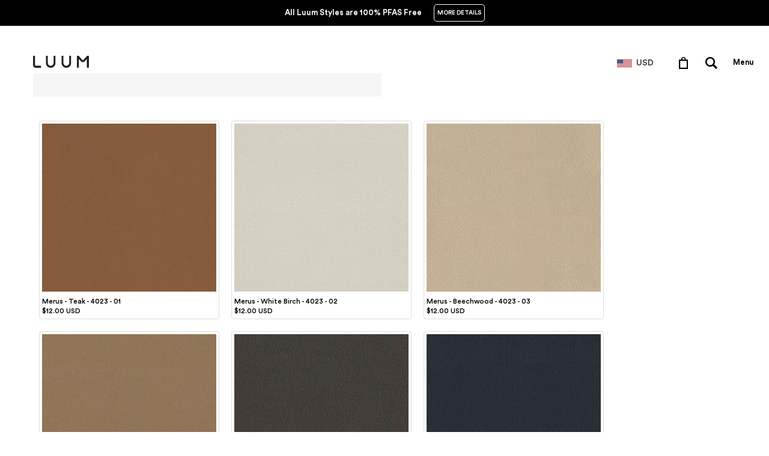

--- FILE ---
content_type: text/html; charset=utf-8
request_url: https://luum-textiles-us.myshopify.com/collections/4023
body_size: 26796
content:
	
<!doctype html>
<html lang="en">
  <head>
    <meta charset="utf-8">
    <meta http-equiv="cleartype" content="on">
    <meta name="robots" content="index,follow">

    <title>
      
        4023
        
        
        | Luum Textiles - US
      
    </title>

    

    
      <meta name="description" content="" />
    

    

    
      
        <meta property="og:image" content="//luum-textiles-us.myshopify.com/cdn/shop/t/24/assets/logo.png?v=56666009432202760841756043053" />
      
      <meta property="og:url" content="https://luum-textiles-us.myshopify.com/collections/4023" />
      <meta property="og:title" content="4023" />
      <meta property="og:description" content="" />
      <meta property="og:type" content="website" />
    

    <meta property="og:site_name" content="Luum Textiles - US" />
    <meta name="author" content="Luum Textiles - US">

    <!-- Mobile Specific Metas -->
    <meta name="HandheldFriendly" content="True">
    <meta name="MobileOptimized" content="320">
    <meta name="viewport" content="width=device-width, initial-scale=1, maximum-scale=1">

    <!-- Stylesheets -->
    <link href="//luum-textiles-us.myshopify.com/cdn/shop/t/24/assets/styles.css?v=76463824379799363131756043119" rel="stylesheet" type="text/css" media="all" />
    <link href="//luum-textiles-us.myshopify.com/cdn/shop/t/24/assets/fonts.scss?v=138076433334595972591756043052" rel="stylesheet" type="text/css" media="all" />
    <link href="//luum-textiles-us.myshopify.com/cdn/shop/t/24/assets/custom.scss?v=161667838097174218081756043065" rel="stylesheet" type="text/css" media="all" />
    <link href="//luum-textiles-us.myshopify.com/cdn/shop/t/24/assets/responsive.css?v=138653439227662674341756043053" rel="stylesheet" type="text/css" media="all" />
    <link href="//luum-textiles-us.myshopify.com/cdn/shop/t/24/assets/searchify-1.0.css?v=126880794558162272371756043053" rel="stylesheet" type="text/css" media="all" />
    <link href="//luum-textiles-us.myshopify.com/cdn/shop/t/24/assets/footer_style.css?v=57451554887887954401756043052" rel="stylesheet" type="text/css" media="all" />
    <!-- Icons -->
    <link rel="shortcut icon" type="image/x-icon" href="//luum-textiles-us.myshopify.com/cdn/shop/t/24/assets/favicon.png?v=80114120007126607401756043052">
    <link rel="canonical" href="https://luum-textiles-us.myshopify.com/collections/4023" />

    <!-- Custom Fonts -->
    <link href='//fonts.googleapis.com/css?family=.|Open+Sans:light,normal,bold|Open+Sans:light,normal,bold|Open+Sans:light,normal,bold|Open+Sans:light,normal,bold|Open+Sans:light,normal,bold' rel='stylesheet' type='text/css'>
    <link rel="stylesheet" href="https://cdn.jsdelivr.net/jquery.webui-popover/1.2.1/jquery.webui-popover.min.css">

    

  <!-- Google tag (gtag.js) -->
  <script async src="https://www.googletagmanager.com/gtag/js?id=G-SQFZRQP2PV"></script>
  <script>
    window.dataLayer = window.dataLayer || [];
    function gtag(){dataLayer.push(arguments);}
    gtag('js', new Date());

    gtag('config', 'G-SQFZRQP2PV');
  </script>

    <!-- jQuery and jQuery fallback -->
    <link href="//code.jquery.com/ui/1.9.2/themes/base/jquery-ui.css" rel="stylesheet" type="text/css" media="all" />
    <script src="//ajax.googleapis.com/ajax/libs/jquery/1.8.3/jquery.min.js"></script>
    <script src="https://cdn.jsdelivr.net/jquery.webui-popover/1.2.1/jquery.webui-popover.min.js"></script>
 
    <script>window.jQuery || document.write("<script src='//luum-textiles-us.myshopify.com/cdn/shop/t/24/assets/jquery-1.8.3.min.js?v=157860826145910789271756043053'>\x3C/script>")</script>
    <script src="//luum-textiles-us.myshopify.com/cdn/shop/t/24/assets/app.js?v=72106699635290930441756043065" type="text/javascript"></script>
    <script src="//luum-textiles-us.myshopify.com/cdn/shopifycloud/storefront/assets/themes_support/option_selection-b017cd28.js" type="text/javascript"></script>
    <script>window.performance && window.performance.mark && window.performance.mark('shopify.content_for_header.start');</script><meta id="shopify-digital-wallet" name="shopify-digital-wallet" content="/13015135/digital_wallets/dialog">
<meta name="shopify-checkout-api-token" content="e58ab16e17a69e8c4adbf1396e074e1d">
<meta id="in-context-paypal-metadata" data-shop-id="13015135" data-venmo-supported="false" data-environment="production" data-locale="en_US" data-paypal-v4="true" data-currency="USD">
<link rel="alternate" type="application/atom+xml" title="Feed" href="/collections/4023.atom" />
<link rel="alternate" type="application/json+oembed" href="https://luum-textiles-us.myshopify.com/collections/4023.oembed">
<script async="async" src="/checkouts/internal/preloads.js?locale=en-US"></script>
<script id="shopify-features" type="application/json">{"accessToken":"e58ab16e17a69e8c4adbf1396e074e1d","betas":["rich-media-storefront-analytics"],"domain":"luum-textiles-us.myshopify.com","predictiveSearch":true,"shopId":13015135,"locale":"en"}</script>
<script>var Shopify = Shopify || {};
Shopify.shop = "luum-textiles-us.myshopify.com";
Shopify.locale = "en";
Shopify.currency = {"active":"USD","rate":"1.0"};
Shopify.country = "US";
Shopify.theme = {"name":"Luum - Maintenance - Q3 - 2025 - US","id":127527616592,"schema_name":null,"schema_version":null,"theme_store_id":null,"role":"main"};
Shopify.theme.handle = "null";
Shopify.theme.style = {"id":null,"handle":null};
Shopify.cdnHost = "luum-textiles-us.myshopify.com/cdn";
Shopify.routes = Shopify.routes || {};
Shopify.routes.root = "/";</script>
<script type="module">!function(o){(o.Shopify=o.Shopify||{}).modules=!0}(window);</script>
<script>!function(o){function n(){var o=[];function n(){o.push(Array.prototype.slice.apply(arguments))}return n.q=o,n}var t=o.Shopify=o.Shopify||{};t.loadFeatures=n(),t.autoloadFeatures=n()}(window);</script>
<script id="shop-js-analytics" type="application/json">{"pageType":"collection"}</script>
<script defer="defer" async type="module" src="//luum-textiles-us.myshopify.com/cdn/shopifycloud/shop-js/modules/v2/client.init-shop-cart-sync_D0dqhulL.en.esm.js"></script>
<script defer="defer" async type="module" src="//luum-textiles-us.myshopify.com/cdn/shopifycloud/shop-js/modules/v2/chunk.common_CpVO7qML.esm.js"></script>
<script type="module">
  await import("//luum-textiles-us.myshopify.com/cdn/shopifycloud/shop-js/modules/v2/client.init-shop-cart-sync_D0dqhulL.en.esm.js");
await import("//luum-textiles-us.myshopify.com/cdn/shopifycloud/shop-js/modules/v2/chunk.common_CpVO7qML.esm.js");

  window.Shopify.SignInWithShop?.initShopCartSync?.({"fedCMEnabled":true,"windoidEnabled":true});

</script>
<script id="__st">var __st={"a":13015135,"offset":-18000,"reqid":"aaad7336-5354-4ac7-8588-4611dd988284-1765115558","pageurl":"luum-textiles-us.myshopify.com\/collections\/4023","u":"26ea0f72ca6f","p":"collection","rtyp":"collection","rid":158763941968};</script>
<script>window.ShopifyPaypalV4VisibilityTracking = true;</script>
<script id="captcha-bootstrap">!function(){'use strict';const t='contact',e='account',n='new_comment',o=[[t,t],['blogs',n],['comments',n],[t,'customer']],c=[[e,'customer_login'],[e,'guest_login'],[e,'recover_customer_password'],[e,'create_customer']],r=t=>t.map((([t,e])=>`form[action*='/${t}']:not([data-nocaptcha='true']) input[name='form_type'][value='${e}']`)).join(','),a=t=>()=>t?[...document.querySelectorAll(t)].map((t=>t.form)):[];function s(){const t=[...o],e=r(t);return a(e)}const i='password',u='form_key',d=['recaptcha-v3-token','g-recaptcha-response','h-captcha-response',i],f=()=>{try{return window.sessionStorage}catch{return}},m='__shopify_v',_=t=>t.elements[u];function p(t,e,n=!1){try{const o=window.sessionStorage,c=JSON.parse(o.getItem(e)),{data:r}=function(t){const{data:e,action:n}=t;return t[m]||n?{data:e,action:n}:{data:t,action:n}}(c);for(const[e,n]of Object.entries(r))t.elements[e]&&(t.elements[e].value=n);n&&o.removeItem(e)}catch(o){console.error('form repopulation failed',{error:o})}}const l='form_type',E='cptcha';function T(t){t.dataset[E]=!0}const w=window,h=w.document,L='Shopify',v='ce_forms',y='captcha';let A=!1;((t,e)=>{const n=(g='f06e6c50-85a8-45c8-87d0-21a2b65856fe',I='https://cdn.shopify.com/shopifycloud/storefront-forms-hcaptcha/ce_storefront_forms_captcha_hcaptcha.v1.5.2.iife.js',D={infoText:'Protected by hCaptcha',privacyText:'Privacy',termsText:'Terms'},(t,e,n)=>{const o=w[L][v],c=o.bindForm;if(c)return c(t,g,e,D).then(n);var r;o.q.push([[t,g,e,D],n]),r=I,A||(h.body.append(Object.assign(h.createElement('script'),{id:'captcha-provider',async:!0,src:r})),A=!0)});var g,I,D;w[L]=w[L]||{},w[L][v]=w[L][v]||{},w[L][v].q=[],w[L][y]=w[L][y]||{},w[L][y].protect=function(t,e){n(t,void 0,e),T(t)},Object.freeze(w[L][y]),function(t,e,n,w,h,L){const[v,y,A,g]=function(t,e,n){const i=e?o:[],u=t?c:[],d=[...i,...u],f=r(d),m=r(i),_=r(d.filter((([t,e])=>n.includes(e))));return[a(f),a(m),a(_),s()]}(w,h,L),I=t=>{const e=t.target;return e instanceof HTMLFormElement?e:e&&e.form},D=t=>v().includes(t);t.addEventListener('submit',(t=>{const e=I(t);if(!e)return;const n=D(e)&&!e.dataset.hcaptchaBound&&!e.dataset.recaptchaBound,o=_(e),c=g().includes(e)&&(!o||!o.value);(n||c)&&t.preventDefault(),c&&!n&&(function(t){try{if(!f())return;!function(t){const e=f();if(!e)return;const n=_(t);if(!n)return;const o=n.value;o&&e.removeItem(o)}(t);const e=Array.from(Array(32),(()=>Math.random().toString(36)[2])).join('');!function(t,e){_(t)||t.append(Object.assign(document.createElement('input'),{type:'hidden',name:u})),t.elements[u].value=e}(t,e),function(t,e){const n=f();if(!n)return;const o=[...t.querySelectorAll(`input[type='${i}']`)].map((({name:t})=>t)),c=[...d,...o],r={};for(const[a,s]of new FormData(t).entries())c.includes(a)||(r[a]=s);n.setItem(e,JSON.stringify({[m]:1,action:t.action,data:r}))}(t,e)}catch(e){console.error('failed to persist form',e)}}(e),e.submit())}));const S=(t,e)=>{t&&!t.dataset[E]&&(n(t,e.some((e=>e===t))),T(t))};for(const o of['focusin','change'])t.addEventListener(o,(t=>{const e=I(t);D(e)&&S(e,y())}));const B=e.get('form_key'),M=e.get(l),P=B&&M;t.addEventListener('DOMContentLoaded',(()=>{const t=y();if(P)for(const e of t)e.elements[l].value===M&&p(e,B);[...new Set([...A(),...v().filter((t=>'true'===t.dataset.shopifyCaptcha))])].forEach((e=>S(e,t)))}))}(h,new URLSearchParams(w.location.search),n,t,e,['guest_login'])})(!0,!1)}();</script>
<script integrity="sha256-52AcMU7V7pcBOXWImdc/TAGTFKeNjmkeM1Pvks/DTgc=" data-source-attribution="shopify.loadfeatures" defer="defer" src="//luum-textiles-us.myshopify.com/cdn/shopifycloud/storefront/assets/storefront/load_feature-81c60534.js" crossorigin="anonymous"></script>
<script data-source-attribution="shopify.dynamic_checkout.dynamic.init">var Shopify=Shopify||{};Shopify.PaymentButton=Shopify.PaymentButton||{isStorefrontPortableWallets:!0,init:function(){window.Shopify.PaymentButton.init=function(){};var t=document.createElement("script");t.src="https://luum-textiles-us.myshopify.com/cdn/shopifycloud/portable-wallets/latest/portable-wallets.en.js",t.type="module",document.head.appendChild(t)}};
</script>
<script data-source-attribution="shopify.dynamic_checkout.buyer_consent">
  function portableWalletsHideBuyerConsent(e){var t=document.getElementById("shopify-buyer-consent"),n=document.getElementById("shopify-subscription-policy-button");t&&n&&(t.classList.add("hidden"),t.setAttribute("aria-hidden","true"),n.removeEventListener("click",e))}function portableWalletsShowBuyerConsent(e){var t=document.getElementById("shopify-buyer-consent"),n=document.getElementById("shopify-subscription-policy-button");t&&n&&(t.classList.remove("hidden"),t.removeAttribute("aria-hidden"),n.addEventListener("click",e))}window.Shopify?.PaymentButton&&(window.Shopify.PaymentButton.hideBuyerConsent=portableWalletsHideBuyerConsent,window.Shopify.PaymentButton.showBuyerConsent=portableWalletsShowBuyerConsent);
</script>
<script data-source-attribution="shopify.dynamic_checkout.cart.bootstrap">document.addEventListener("DOMContentLoaded",(function(){function t(){return document.querySelector("shopify-accelerated-checkout-cart, shopify-accelerated-checkout")}if(t())Shopify.PaymentButton.init();else{new MutationObserver((function(e,n){t()&&(Shopify.PaymentButton.init(),n.disconnect())})).observe(document.body,{childList:!0,subtree:!0})}}));
</script>
<link id="shopify-accelerated-checkout-styles" rel="stylesheet" media="screen" href="https://luum-textiles-us.myshopify.com/cdn/shopifycloud/portable-wallets/latest/accelerated-checkout-backwards-compat.css" crossorigin="anonymous">
<style id="shopify-accelerated-checkout-cart">
        #shopify-buyer-consent {
  margin-top: 1em;
  display: inline-block;
  width: 100%;
}

#shopify-buyer-consent.hidden {
  display: none;
}

#shopify-subscription-policy-button {
  background: none;
  border: none;
  padding: 0;
  text-decoration: underline;
  font-size: inherit;
  cursor: pointer;
}

#shopify-subscription-policy-button::before {
  box-shadow: none;
}

      </style>

<script>window.performance && window.performance.mark && window.performance.mark('shopify.content_for_header.end');</script>

    <!-- Bootstrap 3.3.6 -->
    <script src="https://stackpath.bootstrapcdn.com/bootstrap/3.2.0/js/bootstrap.min.js"></script>
    <link href="https://stackpath.bootstrapcdn.com/bootstrap/3.3.6/css/bootstrap.min.css" rel="stylesheet" integrity="sha384-1q8mTJOASx8j1Au+a5WDVnPi2lkFfwwEAa8hDDdjZlpLegxhjVME1fgjWPGmkzs7" crossorigin="anonymous" />

    <!-- Include Cart.js -->
    <script src="//luum-textiles-us.myshopify.com/cdn/shop/t/24/assets/cart.min.js?v=35622599830721257761756043052" type="text/javascript"></script>

    <!-- Initialise Cart.js once the page has loaded -->
    <script type="text/javascript">
        jQuery(function() {
            CartJS.init({"note":null,"attributes":{},"original_total_price":0,"total_price":0,"total_discount":0,"total_weight":0.0,"item_count":0,"items":[],"requires_shipping":false,"currency":"USD","items_subtotal_price":0,"cart_level_discount_applications":[],"checkout_charge_amount":0});
            console.log('Cart')
        });
    </script>
    
    
	<script>
      var teknion = {
        shop_domain: 'https://luum-textiles-us.myshopify.com',
        customer_app_authorization_secret: 'fwRVEXHqwZQXCdki3eFa1HTcuvDfbWcf',
        base_url: 'https://oneplace.teknion.com',
        app_id: 'b984df57-c4f6-4245-ace5-2c02bc3845cd',
        company_code: 'LUUMUS',
        shopify_api_url: 'https://luum-textiles-us.myshopify.com/admin/api',
        shopify_api_key: '2e8b28c11d48acf7cf4931163d73f90d',
        shopify_api_pass: 'b08befba179944d66775d29b9ad28725',
        project_types: [
          "Workplace",
        
          "Healthcare",
        
          "Hospitality",
        
          "Higher Education",
        
          "Other",
        ],
        enhancement_variant_id: '32099881877584'
      };
    </script>
    <script src="//luum-textiles-us.myshopify.com/cdn/shop/t/24/assets/luum-custom.js?v=165201088767329337761756043053" type="text/javascript"></script>
    <script src="//luum-textiles-us.myshopify.com/cdn/shop/t/24/assets/luum-cart.js?v=127235607863298197151756043053" type="text/javascript"></script>
    <script src="//luum-textiles-us.myshopify.com/cdn/shop/t/24/assets/luum-reservations.js?v=159566593499982479271756043053" type="text/javascript"></script>
    <script src="//luum-textiles-us.myshopify.com/cdn/shop/t/24/assets/luum-tax-exemptions.js?v=6732832651860133761756043053" type="text/javascript"></script>
    <script src="//luum-textiles-us.myshopify.com/cdn/shop/t/24/assets/luum-lca.js?v=132489056229482732301756043053" type="text/javascript"></script>
    <script src="//luum-textiles-us.myshopify.com/cdn/shop/t/24/assets/luum-order-cancellations.js?v=61235106736067891291756043053" type="text/javascript"></script>
    <script src="//luum-textiles-us.myshopify.com/cdn/shop/t/24/assets/luum-cut-fabric-approvals.js?v=116799052104520337471756043053" type="text/javascript"></script>
    <script src="//luum-textiles-us.myshopify.com/cdn/shop/t/24/assets/email.js?v=2756341182757111201756043052" type="text/javascript"></script>
    <link href="//luum-textiles-us.myshopify.com/cdn/shop/t/24/assets/luum-custom.scss.css?v=60609463487503096031756043053" rel="stylesheet" type="text/css" media="all" />
    <link href="//luum-textiles-us.myshopify.com/cdn/shop/t/24/assets/luum-custom.css?v=113346338491207473471756043053" rel="stylesheet" type="text/css" media="all" />
    <link href="//luum-textiles-us.myshopify.com/cdn/shop/t/24/assets/inputfile.css?v=21142259124667936491756043053" rel="stylesheet" type="text/css" media="all" />
    <link href="//luum-textiles-us.myshopify.com/cdn/shop/t/24/assets/loaders.scss.css?v=76228550471500369931756043053" rel="stylesheet" type="text/css" media="all" />

    
  <!-- BEGIN app block: shopify://apps/smart-product-filter-search/blocks/app-embed/5cc1944c-3014-4a2a-af40-7d65abc0ef73 --><style>.gf-block-title h3, 
.gf-block-title .h3,
.gf-form-input-inner label {
  font-size: 12px !important;
  color: #3a3a3a !important;
  text-transform: uppercase !important;
  font-weight: bold !important;
}
.gf-option-block .gf-btn-show-more{
  font-size: 12px !important;
  text-transform: none !important;
  font-weight: normal !important;
}
.gf-option-block ul li a, 
.gf-option-block ul li button, 
.gf-option-block ul li a span.gf-count,
.gf-option-block ul li button span.gf-count,
.gf-clear, 
.gf-clear-all, 
.selected-item.gf-option-label a,
.gf-form-input-inner select,
.gf-refine-toggle{
  font-size: 12px !important;
  color: #000000 !important;
  text-transform: none !important;
  font-weight: normal !important;
}

.gf-refine-toggle-mobile,
.gf-form-button-group button {
  font-size: 12px !important;
  text-transform: none !important;
  font-weight: normal !important;
  color: #3a3a3a !important;
  border: 1px solid #bfbfbf !important;
  background: #ffffff !important;
}
.gf-option-block-box-rectangle.gf-option-block ul li.gf-box-rectangle a,
.gf-option-block-box-rectangle.gf-option-block ul li.gf-box-rectangle button {
  border-color: #000000 !important;
}
.gf-option-block-box-rectangle.gf-option-block ul li.gf-box-rectangle a.checked,
.gf-option-block-box-rectangle.gf-option-block ul li.gf-box-rectangle button.checked{
  color: #fff !important;
  background-color: #000000 !important;
}
@media (min-width: 768px) {
  .gf-option-block-box-rectangle.gf-option-block ul li.gf-box-rectangle button:hover,
  .gf-option-block-box-rectangle.gf-option-block ul li.gf-box-rectangle a:hover {
    color: #fff !important;
    background-color: #000000 !important;	
  }
}
.gf-option-block.gf-option-block-select select {
  color: #000000 !important;
}

#gf-form.loaded, .gf-YMM-forms.loaded {
  background: #FFFFFF !important;
}
#gf-form h2, .gf-YMM-forms h2 {
  color: #3a3a3a !important;
}
#gf-form label, .gf-YMM-forms label{
  color: #3a3a3a !important;
}
.gf-form-input-wrapper select, 
.gf-form-input-wrapper input{
  border: 1px solid #DEDEDE !important;
  background-color: #FFFFFF !important;
  border-radius: 0px !important;
}
#gf-form .gf-form-button-group button, .gf-YMM-forms .gf-form-button-group button{
  color: #FFFFFF !important;
  background: #3a3a3a !important;
  border-radius: 0px !important;
}

.spf-product-card.spf-product-card__template-3 .spf-product__info.hover{
  background: #FFFFFF;
}
a.spf-product-card__image-wrapper{
  padding-top: 100%;
}
.h4.spf-product-card__title a{
  color: #4d5959;
  font-size: 13px;
  font-family: "Montserrat", sans-serif;   font-weight: 700;  font-style: normal;
  text-transform: none;
}
.h4.spf-product-card__title a:hover{
  color: #b59677;
}
.spf-product-card button.spf-product__form-btn-addtocart{
  font-size: 14px;
   font-family: inherit;   font-weight: normal;   font-style: normal;   text-transform: none;
}
.spf-product-card button.spf-product__form-btn-addtocart,
.spf-product-card.spf-product-card__template-4 a.open-quick-view,
.spf-product-card.spf-product-card__template-5 a.open-quick-view,
#gfqv-btn{
  color: #FFFFFF !important;
  border: 1px solid #B59677 !important;
  background: #B59677 !important;
}
.spf-product-card button.spf-product__form-btn-addtocart:hover,
.spf-product-card.spf-product-card__template-4 a.open-quick-view:hover,
.spf-product-card.spf-product-card__template-5 a.open-quick-view:hover{
  color: #FFFFFF !important;
  border: 1px solid #B59677 !important;
  background: #B59677 !important;
}
span.spf-product__label.spf-product__label-soldout{
  color: #ffffff;
  background: #989898;
}
span.spf-product__label.spf-product__label-sale{
  color: #F0F0F0;
  background: #d21625;
}
.spf-product-card__vendor a{
  color: #696969;
  font-size: 14px;
  font-family: "Lato", sans-serif;   font-weight: 400;   font-style: normal; }
.spf-product-card__vendor a:hover{
  color: #b59677;
}
.spf-product-card__price-wrapper{
  font-size: 14px;
}
.spf-image-ratio{
  padding-top:100% !important;
}
.spf-product-card__oldprice,
.spf-product-card__saleprice,
.spf-product-card__price,
.gfqv-product-card__oldprice,
.gfqv-product-card__saleprice,
.gfqv-product-card__price
{
  font-size: 14px;
  font-family: "Lato", sans-serif;   font-weight: 400;   font-style: normal; }

span.spf-product-card__price, span.gfqv-product-card__price{
  color: #141414;
}
span.spf-product-card__oldprice, span.gfqv-product-card__oldprice{
  color: #858585;
}
span.spf-product-card__saleprice, span.gfqv-product-card__saleprice{
  color: #141414;
}
/* Product Title */
.h4.spf-product-card__title{
    
}
.h4.spf-product-card__title a{

}

/* Product Vendor */
.spf-product-card__vendor{
    
}
.spf-product-card__vendor a{

}

/* Product Price */
.spf-product-card__price-wrapper{
    
}

/* Product Old Price */
span.spf-product-card__oldprice{
    
}

/* Product Sale Price */
span.spf-product-card__saleprice{
    
}

/* Product Regular Price */
span.spf-product-card__price{

}

/* Quickview button */
.open-quick-view{
    
}

/* Add to cart button */
button.spf-product__form-btn-addtocart{
    
}

/* Product image */
img.spf-product-card__image{
    
}

/* Sale label */
span.spf-product__label.spf-product__label.spf-product__label-sale{
    
}

/* Sold out label */
span.spf-product__label.spf-product__label.spf-product__label-soldout{
    
}</style><script>
        window.addEventListener('globoFilterRenderCompleted', function () {
          $(".globoModalProduct").each((function(t, e) {
            var n = $(e).data("producturl");
            $.ajax({
              url: n + "?view=gf_quickview",
              type: "GET",
              dataType: "html",
              success: function(t) {
                $("#" + $(e).attr("id")).replaceWith($(t).find("#" + $(e).attr("id")).html())
              }
            })
          }));
        });
      </script>
    
  

<script>
        window.addEventListener('globoFilterRenderCompleted', function () {
          $(".globoModalProduct").each((function(t, e) {
            var n = $(e).data("producturl");
            $.ajax({
              url: n + "?view=gf_quickview",
              type: "GET",
              dataType: "html",
              success: function(t) {
                $("#" + $(e).attr("id")).replaceWith($(t).find("#" + $(e).attr("id")).html())
              }
            })
          }));
        });
      </script>
    
  

<style></style><script></script><script>
  const productGrid = document.querySelector('[data-globo-filter-items]')
  if(productGrid){
    if( productGrid.id ){
      productGrid.setAttribute('old-id', productGrid.id)
    }
    productGrid.id = 'gf-products';
  }
</script>
<script>if(window.AVADA_SPEED_WHITELIST){const spfs_w = new RegExp("smart-product-filter-search", 'i'); if(Array.isArray(window.AVADA_SPEED_WHITELIST)){window.AVADA_SPEED_WHITELIST.push(spfs_w);}else{window.AVADA_SPEED_WHITELIST = [spfs_w];}} </script><!-- END app block --><script src="https://cdn.shopify.com/extensions/019ae6fc-a551-738e-b24d-e3cbb66bc2fb/smart-product-filters-577/assets/globo.filter.min.js" type="text/javascript" defer="defer"></script>
<link href="https://monorail-edge.shopifysvc.com" rel="dns-prefetch">
<script>(function(){if ("sendBeacon" in navigator && "performance" in window) {try {var session_token_from_headers = performance.getEntriesByType('navigation')[0].serverTiming.find(x => x.name == '_s').description;} catch {var session_token_from_headers = undefined;}var session_cookie_matches = document.cookie.match(/_shopify_s=([^;]*)/);var session_token_from_cookie = session_cookie_matches && session_cookie_matches.length === 2 ? session_cookie_matches[1] : "";var session_token = session_token_from_headers || session_token_from_cookie || "";function handle_abandonment_event(e) {var entries = performance.getEntries().filter(function(entry) {return /monorail-edge.shopifysvc.com/.test(entry.name);});if (!window.abandonment_tracked && entries.length === 0) {window.abandonment_tracked = true;var currentMs = Date.now();var navigation_start = performance.timing.navigationStart;var payload = {shop_id: 13015135,url: window.location.href,navigation_start,duration: currentMs - navigation_start,session_token,page_type: "collection"};window.navigator.sendBeacon("https://monorail-edge.shopifysvc.com/v1/produce", JSON.stringify({schema_id: "online_store_buyer_site_abandonment/1.1",payload: payload,metadata: {event_created_at_ms: currentMs,event_sent_at_ms: currentMs}}));}}window.addEventListener('pagehide', handle_abandonment_event);}}());</script>
<script id="web-pixels-manager-setup">(function e(e,d,r,n,o){if(void 0===o&&(o={}),!Boolean(null===(a=null===(i=window.Shopify)||void 0===i?void 0:i.analytics)||void 0===a?void 0:a.replayQueue)){var i,a;window.Shopify=window.Shopify||{};var t=window.Shopify;t.analytics=t.analytics||{};var s=t.analytics;s.replayQueue=[],s.publish=function(e,d,r){return s.replayQueue.push([e,d,r]),!0};try{self.performance.mark("wpm:start")}catch(e){}var l=function(){var e={modern:/Edge?\/(1{2}[4-9]|1[2-9]\d|[2-9]\d{2}|\d{4,})\.\d+(\.\d+|)|Firefox\/(1{2}[4-9]|1[2-9]\d|[2-9]\d{2}|\d{4,})\.\d+(\.\d+|)|Chrom(ium|e)\/(9{2}|\d{3,})\.\d+(\.\d+|)|(Maci|X1{2}).+ Version\/(15\.\d+|(1[6-9]|[2-9]\d|\d{3,})\.\d+)([,.]\d+|)( \(\w+\)|)( Mobile\/\w+|) Safari\/|Chrome.+OPR\/(9{2}|\d{3,})\.\d+\.\d+|(CPU[ +]OS|iPhone[ +]OS|CPU[ +]iPhone|CPU IPhone OS|CPU iPad OS)[ +]+(15[._]\d+|(1[6-9]|[2-9]\d|\d{3,})[._]\d+)([._]\d+|)|Android:?[ /-](13[3-9]|1[4-9]\d|[2-9]\d{2}|\d{4,})(\.\d+|)(\.\d+|)|Android.+Firefox\/(13[5-9]|1[4-9]\d|[2-9]\d{2}|\d{4,})\.\d+(\.\d+|)|Android.+Chrom(ium|e)\/(13[3-9]|1[4-9]\d|[2-9]\d{2}|\d{4,})\.\d+(\.\d+|)|SamsungBrowser\/([2-9]\d|\d{3,})\.\d+/,legacy:/Edge?\/(1[6-9]|[2-9]\d|\d{3,})\.\d+(\.\d+|)|Firefox\/(5[4-9]|[6-9]\d|\d{3,})\.\d+(\.\d+|)|Chrom(ium|e)\/(5[1-9]|[6-9]\d|\d{3,})\.\d+(\.\d+|)([\d.]+$|.*Safari\/(?![\d.]+ Edge\/[\d.]+$))|(Maci|X1{2}).+ Version\/(10\.\d+|(1[1-9]|[2-9]\d|\d{3,})\.\d+)([,.]\d+|)( \(\w+\)|)( Mobile\/\w+|) Safari\/|Chrome.+OPR\/(3[89]|[4-9]\d|\d{3,})\.\d+\.\d+|(CPU[ +]OS|iPhone[ +]OS|CPU[ +]iPhone|CPU IPhone OS|CPU iPad OS)[ +]+(10[._]\d+|(1[1-9]|[2-9]\d|\d{3,})[._]\d+)([._]\d+|)|Android:?[ /-](13[3-9]|1[4-9]\d|[2-9]\d{2}|\d{4,})(\.\d+|)(\.\d+|)|Mobile Safari.+OPR\/([89]\d|\d{3,})\.\d+\.\d+|Android.+Firefox\/(13[5-9]|1[4-9]\d|[2-9]\d{2}|\d{4,})\.\d+(\.\d+|)|Android.+Chrom(ium|e)\/(13[3-9]|1[4-9]\d|[2-9]\d{2}|\d{4,})\.\d+(\.\d+|)|Android.+(UC? ?Browser|UCWEB|U3)[ /]?(15\.([5-9]|\d{2,})|(1[6-9]|[2-9]\d|\d{3,})\.\d+)\.\d+|SamsungBrowser\/(5\.\d+|([6-9]|\d{2,})\.\d+)|Android.+MQ{2}Browser\/(14(\.(9|\d{2,})|)|(1[5-9]|[2-9]\d|\d{3,})(\.\d+|))(\.\d+|)|K[Aa][Ii]OS\/(3\.\d+|([4-9]|\d{2,})\.\d+)(\.\d+|)/},d=e.modern,r=e.legacy,n=navigator.userAgent;return n.match(d)?"modern":n.match(r)?"legacy":"unknown"}(),u="modern"===l?"modern":"legacy",c=(null!=n?n:{modern:"",legacy:""})[u],f=function(e){return[e.baseUrl,"/wpm","/b",e.hashVersion,"modern"===e.buildTarget?"m":"l",".js"].join("")}({baseUrl:d,hashVersion:r,buildTarget:u}),m=function(e){var d=e.version,r=e.bundleTarget,n=e.surface,o=e.pageUrl,i=e.monorailEndpoint;return{emit:function(e){var a=e.status,t=e.errorMsg,s=(new Date).getTime(),l=JSON.stringify({metadata:{event_sent_at_ms:s},events:[{schema_id:"web_pixels_manager_load/3.1",payload:{version:d,bundle_target:r,page_url:o,status:a,surface:n,error_msg:t},metadata:{event_created_at_ms:s}}]});if(!i)return console&&console.warn&&console.warn("[Web Pixels Manager] No Monorail endpoint provided, skipping logging."),!1;try{return self.navigator.sendBeacon.bind(self.navigator)(i,l)}catch(e){}var u=new XMLHttpRequest;try{return u.open("POST",i,!0),u.setRequestHeader("Content-Type","text/plain"),u.send(l),!0}catch(e){return console&&console.warn&&console.warn("[Web Pixels Manager] Got an unhandled error while logging to Monorail."),!1}}}}({version:r,bundleTarget:l,surface:e.surface,pageUrl:self.location.href,monorailEndpoint:e.monorailEndpoint});try{o.browserTarget=l,function(e){var d=e.src,r=e.async,n=void 0===r||r,o=e.onload,i=e.onerror,a=e.sri,t=e.scriptDataAttributes,s=void 0===t?{}:t,l=document.createElement("script"),u=document.querySelector("head"),c=document.querySelector("body");if(l.async=n,l.src=d,a&&(l.integrity=a,l.crossOrigin="anonymous"),s)for(var f in s)if(Object.prototype.hasOwnProperty.call(s,f))try{l.dataset[f]=s[f]}catch(e){}if(o&&l.addEventListener("load",o),i&&l.addEventListener("error",i),u)u.appendChild(l);else{if(!c)throw new Error("Did not find a head or body element to append the script");c.appendChild(l)}}({src:f,async:!0,onload:function(){if(!function(){var e,d;return Boolean(null===(d=null===(e=window.Shopify)||void 0===e?void 0:e.analytics)||void 0===d?void 0:d.initialized)}()){var d=window.webPixelsManager.init(e)||void 0;if(d){var r=window.Shopify.analytics;r.replayQueue.forEach((function(e){var r=e[0],n=e[1],o=e[2];d.publishCustomEvent(r,n,o)})),r.replayQueue=[],r.publish=d.publishCustomEvent,r.visitor=d.visitor,r.initialized=!0}}},onerror:function(){return m.emit({status:"failed",errorMsg:"".concat(f," has failed to load")})},sri:function(e){var d=/^sha384-[A-Za-z0-9+/=]+$/;return"string"==typeof e&&d.test(e)}(c)?c:"",scriptDataAttributes:o}),m.emit({status:"loading"})}catch(e){m.emit({status:"failed",errorMsg:(null==e?void 0:e.message)||"Unknown error"})}}})({shopId: 13015135,storefrontBaseUrl: "https://luum-textiles-us.myshopify.com",extensionsBaseUrl: "https://extensions.shopifycdn.com/cdn/shopifycloud/web-pixels-manager",monorailEndpoint: "https://monorail-edge.shopifysvc.com/unstable/produce_batch",surface: "storefront-renderer",enabledBetaFlags: ["2dca8a86"],webPixelsConfigList: [{"id":"341999696","configuration":"{\"config\":\"{\\\"pixel_id\\\":\\\"G-PG3GP140B8\\\",\\\"gtag_events\\\":[{\\\"type\\\":\\\"purchase\\\",\\\"action_label\\\":\\\"G-PG3GP140B8\\\"},{\\\"type\\\":\\\"page_view\\\",\\\"action_label\\\":\\\"G-PG3GP140B8\\\"},{\\\"type\\\":\\\"view_item\\\",\\\"action_label\\\":\\\"G-PG3GP140B8\\\"},{\\\"type\\\":\\\"search\\\",\\\"action_label\\\":\\\"G-PG3GP140B8\\\"},{\\\"type\\\":\\\"add_to_cart\\\",\\\"action_label\\\":\\\"G-PG3GP140B8\\\"},{\\\"type\\\":\\\"begin_checkout\\\",\\\"action_label\\\":\\\"G-PG3GP140B8\\\"},{\\\"type\\\":\\\"add_payment_info\\\",\\\"action_label\\\":\\\"G-PG3GP140B8\\\"}],\\\"enable_monitoring_mode\\\":false}\"}","eventPayloadVersion":"v1","runtimeContext":"OPEN","scriptVersion":"b2a88bafab3e21179ed38636efcd8a93","type":"APP","apiClientId":1780363,"privacyPurposes":[],"dataSharingAdjustments":{"protectedCustomerApprovalScopes":["read_customer_address","read_customer_email","read_customer_name","read_customer_personal_data","read_customer_phone"]}},{"id":"shopify-app-pixel","configuration":"{}","eventPayloadVersion":"v1","runtimeContext":"STRICT","scriptVersion":"0450","apiClientId":"shopify-pixel","type":"APP","privacyPurposes":["ANALYTICS","MARKETING"]},{"id":"shopify-custom-pixel","eventPayloadVersion":"v1","runtimeContext":"LAX","scriptVersion":"0450","apiClientId":"shopify-pixel","type":"CUSTOM","privacyPurposes":["ANALYTICS","MARKETING"]}],isMerchantRequest: false,initData: {"shop":{"name":"Luum Textiles - US","paymentSettings":{"currencyCode":"USD"},"myshopifyDomain":"luum-textiles-us.myshopify.com","countryCode":"CA","storefrontUrl":"https:\/\/luum-textiles-us.myshopify.com"},"customer":null,"cart":null,"checkout":null,"productVariants":[],"purchasingCompany":null},},"https://luum-textiles-us.myshopify.com/cdn","ae1676cfwd2530674p4253c800m34e853cb",{"modern":"","legacy":""},{"shopId":"13015135","storefrontBaseUrl":"https:\/\/luum-textiles-us.myshopify.com","extensionBaseUrl":"https:\/\/extensions.shopifycdn.com\/cdn\/shopifycloud\/web-pixels-manager","surface":"storefront-renderer","enabledBetaFlags":"[\"2dca8a86\"]","isMerchantRequest":"false","hashVersion":"ae1676cfwd2530674p4253c800m34e853cb","publish":"custom","events":"[[\"page_viewed\",{}],[\"collection_viewed\",{\"collection\":{\"id\":\"158763941968\",\"title\":\"4023\",\"productVariants\":[{\"price\":{\"amount\":0.0,\"currencyCode\":\"USD\"},\"product\":{\"title\":\"Merus - Teak - 4023 - 01\",\"vendor\":\"LUUM\",\"id\":\"6791112360016\",\"untranslatedTitle\":\"Merus - Teak - 4023 - 01\",\"url\":\"\/products\/4023-01-l110\",\"type\":\"FABRIC\"},\"id\":\"40032214319184\",\"image\":{\"src\":\"\/\/luum-textiles-us.myshopify.com\/cdn\/shop\/files\/Medium-Merus-Teak-L110.jpg?v=1749737534\"},\"sku\":\"S-4023-01-L110\",\"title\":\"Memo Sample \/ None\",\"untranslatedTitle\":\"Memo Sample \/ None\"},{\"price\":{\"amount\":0.0,\"currencyCode\":\"USD\"},\"product\":{\"title\":\"Merus - White Birch - 4023 - 02\",\"vendor\":\"LUUM\",\"id\":\"6791112523856\",\"untranslatedTitle\":\"Merus - White Birch - 4023 - 02\",\"url\":\"\/products\/4023-02-l111\",\"type\":\"FABRIC\"},\"id\":\"40032214810704\",\"image\":{\"src\":\"\/\/luum-textiles-us.myshopify.com\/cdn\/shop\/files\/Medium-Merus-White-Birch-L111.jpg?v=1749737546\"},\"sku\":\"S-4023-02-L111\",\"title\":\"Memo Sample \/ None\",\"untranslatedTitle\":\"Memo Sample \/ None\"},{\"price\":{\"amount\":0.0,\"currencyCode\":\"USD\"},\"product\":{\"title\":\"Merus - Beechwood - 4023 - 03\",\"vendor\":\"LUUM\",\"id\":\"6791112786000\",\"untranslatedTitle\":\"Merus - Beechwood - 4023 - 03\",\"url\":\"\/products\/4023-03-l112\",\"type\":\"FABRIC\"},\"id\":\"40032215760976\",\"image\":{\"src\":\"\/\/luum-textiles-us.myshopify.com\/cdn\/shop\/files\/Medium-Merus-Beechwood-L112.jpg?v=1749737557\"},\"sku\":\"S-4023-03-L112\",\"title\":\"Memo Sample \/ None\",\"untranslatedTitle\":\"Memo Sample \/ None\"},{\"price\":{\"amount\":0.0,\"currencyCode\":\"USD\"},\"product\":{\"title\":\"Merus - Almond Shell - 4023 - 05\",\"vendor\":\"LUUM\",\"id\":\"6791113277520\",\"untranslatedTitle\":\"Merus - Almond Shell - 4023 - 05\",\"url\":\"\/products\/4023-05-l114\",\"type\":\"FABRIC\"},\"id\":\"40032217530448\",\"image\":{\"src\":\"\/\/luum-textiles-us.myshopify.com\/cdn\/shop\/files\/Medium-Merus-Almond-Shell-L114.jpg?v=1749737568\"},\"sku\":\"S-4023-05-L114\",\"title\":\"Memo Sample \/ None\",\"untranslatedTitle\":\"Memo Sample \/ None\"},{\"price\":{\"amount\":0.0,\"currencyCode\":\"USD\"},\"product\":{\"title\":\"Merus - Smoke - 4023 - 08\",\"vendor\":\"LUUM\",\"id\":\"6791113965648\",\"untranslatedTitle\":\"Merus - Smoke - 4023 - 08\",\"url\":\"\/products\/4023-08-l117\",\"type\":\"FABRIC\"},\"id\":\"40032219758672\",\"image\":{\"src\":\"\/\/luum-textiles-us.myshopify.com\/cdn\/shop\/files\/Medium-Merus-Smoke-L117.jpg?v=1749737579\"},\"sku\":\"S-4023-08-L117\",\"title\":\"Memo Sample \/ None\",\"untranslatedTitle\":\"Memo Sample \/ None\"},{\"price\":{\"amount\":0.0,\"currencyCode\":\"USD\"},\"product\":{\"title\":\"Merus - Hopi - 4023 - 09\",\"vendor\":\"LUUM\",\"id\":\"6791114195024\",\"untranslatedTitle\":\"Merus - Hopi - 4023 - 09\",\"url\":\"\/products\/4023-09-l118\",\"type\":\"FABRIC\"},\"id\":\"40032220643408\",\"image\":{\"src\":\"\/\/luum-textiles-us.myshopify.com\/cdn\/shop\/files\/Medium-Merus-Hopi-L118.jpg?v=1749737590\"},\"sku\":\"S-4023-09-L118\",\"title\":\"Memo Sample \/ None\",\"untranslatedTitle\":\"Memo Sample \/ None\"},{\"price\":{\"amount\":0.0,\"currencyCode\":\"USD\"},\"product\":{\"title\":\"Merus - Crushed Bark - 4023 - 10\",\"vendor\":\"LUUM\",\"id\":\"6791114391632\",\"untranslatedTitle\":\"Merus - Crushed Bark - 4023 - 10\",\"url\":\"\/products\/4023-10-l119\",\"type\":\"FABRIC\"},\"id\":\"40032221429840\",\"image\":{\"src\":\"\/\/luum-textiles-us.myshopify.com\/cdn\/shop\/files\/Medium-Merus-Crushed-Bark-L119.jpg?v=1749737601\"},\"sku\":\"S-4023-10-L119\",\"title\":\"Memo Sample \/ None\",\"untranslatedTitle\":\"Memo Sample \/ None\"},{\"price\":{\"amount\":0.0,\"currencyCode\":\"USD\"},\"product\":{\"title\":\"Merus - Root - 4023 - 11\",\"vendor\":\"LUUM\",\"id\":\"6791114588240\",\"untranslatedTitle\":\"Merus - Root - 4023 - 11\",\"url\":\"\/products\/4023-11-l120\",\"type\":\"FABRIC\"},\"id\":\"40032222085200\",\"image\":{\"src\":\"\/\/luum-textiles-us.myshopify.com\/cdn\/shop\/files\/Medium-Merus-Root-L120.jpg?v=1749737614\"},\"sku\":\"S-4023-11-L120\",\"title\":\"Memo Sample \/ None\",\"untranslatedTitle\":\"Memo Sample \/ None\"},{\"price\":{\"amount\":0.0,\"currencyCode\":\"USD\"},\"product\":{\"title\":\"Merus - Mulberry - 4023 - 13\",\"vendor\":\"LUUM\",\"id\":\"6791129923664\",\"untranslatedTitle\":\"Merus - Mulberry - 4023 - 13\",\"url\":\"\/products\/4023-13-l122\",\"type\":\"FABRIC\"},\"id\":\"40032274546768\",\"image\":{\"src\":\"\/\/luum-textiles-us.myshopify.com\/cdn\/shop\/files\/Medium-Merus-Mulberry-L122.jpg?v=1749737625\"},\"sku\":\"S-4023-13-L122\",\"title\":\"Memo Sample \/ None\",\"untranslatedTitle\":\"Memo Sample \/ None\"},{\"price\":{\"amount\":0.0,\"currencyCode\":\"USD\"},\"product\":{\"title\":\"Merus - Black Truffle - 4023 - 14\",\"vendor\":\"LUUM\",\"id\":\"6791130185808\",\"untranslatedTitle\":\"Merus - Black Truffle - 4023 - 14\",\"url\":\"\/products\/4023-14-l123\",\"type\":\"FABRIC\"},\"id\":\"40032275300432\",\"image\":{\"src\":\"\/\/luum-textiles-us.myshopify.com\/cdn\/shop\/files\/Medium--Black-Truffle-L123.jpg?v=1749737638\"},\"sku\":\"S-4023-14-L123\",\"title\":\"Memo Sample \/ None\",\"untranslatedTitle\":\"Memo Sample \/ None\"},{\"price\":{\"amount\":0.0,\"currencyCode\":\"USD\"},\"product\":{\"title\":\"Merus - 4023\",\"vendor\":\"LUUM\",\"id\":\"6830836056144\",\"untranslatedTitle\":\"Merus - 4023\",\"url\":\"\/products\/4023-merus\",\"type\":\"FABRIC\"},\"id\":\"40147620954192\",\"image\":{\"src\":\"\/\/luum-textiles-us.myshopify.com\/cdn\/shop\/files\/Merus-sqr.jpg?v=1749737528\"},\"sku\":\"K-4023\",\"title\":\"Full Memo Set \/ None\",\"untranslatedTitle\":\"Full Memo Set \/ None\"}]}}]]"});</script><script>
  window.ShopifyAnalytics = window.ShopifyAnalytics || {};
  window.ShopifyAnalytics.meta = window.ShopifyAnalytics.meta || {};
  window.ShopifyAnalytics.meta.currency = 'USD';
  var meta = {"products":[{"id":6791112360016,"gid":"gid:\/\/shopify\/Product\/6791112360016","vendor":"LUUM","type":"FABRIC","variants":[{"id":40032214319184,"price":0,"name":"Merus - Teak - 4023 - 01 - Memo Sample \/ None","public_title":"Memo Sample \/ None","sku":"S-4023-01-L110"},{"id":40032214384720,"price":1200,"name":"Merus - Teak - 4023 - 01 - Yardage \/ None","public_title":"Yardage \/ None","sku":"4023-01-L110"}],"remote":false},{"id":6791112523856,"gid":"gid:\/\/shopify\/Product\/6791112523856","vendor":"LUUM","type":"FABRIC","variants":[{"id":40032214810704,"price":0,"name":"Merus - White Birch - 4023 - 02 - Memo Sample \/ None","public_title":"Memo Sample \/ None","sku":"S-4023-02-L111"},{"id":40032214843472,"price":1200,"name":"Merus - White Birch - 4023 - 02 - Yardage \/ None","public_title":"Yardage \/ None","sku":"4023-02-L111"}],"remote":false},{"id":6791112786000,"gid":"gid:\/\/shopify\/Product\/6791112786000","vendor":"LUUM","type":"FABRIC","variants":[{"id":40032215760976,"price":0,"name":"Merus - Beechwood - 4023 - 03 - Memo Sample \/ None","public_title":"Memo Sample \/ None","sku":"S-4023-03-L112"},{"id":40032215793744,"price":1200,"name":"Merus - Beechwood - 4023 - 03 - Yardage \/ None","public_title":"Yardage \/ None","sku":"4023-03-L112"}],"remote":false},{"id":6791113277520,"gid":"gid:\/\/shopify\/Product\/6791113277520","vendor":"LUUM","type":"FABRIC","variants":[{"id":40032217530448,"price":0,"name":"Merus - Almond Shell - 4023 - 05 - Memo Sample \/ None","public_title":"Memo Sample \/ None","sku":"S-4023-05-L114"},{"id":40032217563216,"price":1200,"name":"Merus - Almond Shell - 4023 - 05 - Yardage \/ None","public_title":"Yardage \/ None","sku":"4023-05-L114"}],"remote":false},{"id":6791113965648,"gid":"gid:\/\/shopify\/Product\/6791113965648","vendor":"LUUM","type":"FABRIC","variants":[{"id":40032219758672,"price":0,"name":"Merus - Smoke - 4023 - 08 - Memo Sample \/ None","public_title":"Memo Sample \/ None","sku":"S-4023-08-L117"},{"id":40032219791440,"price":1200,"name":"Merus - Smoke - 4023 - 08 - Yardage \/ None","public_title":"Yardage \/ None","sku":"4023-08-L117"}],"remote":false},{"id":6791114195024,"gid":"gid:\/\/shopify\/Product\/6791114195024","vendor":"LUUM","type":"FABRIC","variants":[{"id":40032220643408,"price":0,"name":"Merus - Hopi - 4023 - 09 - Memo Sample \/ None","public_title":"Memo Sample \/ None","sku":"S-4023-09-L118"},{"id":40032220676176,"price":1200,"name":"Merus - Hopi - 4023 - 09 - Yardage \/ None","public_title":"Yardage \/ None","sku":"4023-09-L118"}],"remote":false},{"id":6791114391632,"gid":"gid:\/\/shopify\/Product\/6791114391632","vendor":"LUUM","type":"FABRIC","variants":[{"id":40032221429840,"price":0,"name":"Merus - Crushed Bark - 4023 - 10 - Memo Sample \/ None","public_title":"Memo Sample \/ None","sku":"S-4023-10-L119"},{"id":40032221462608,"price":1200,"name":"Merus - Crushed Bark - 4023 - 10 - Yardage \/ None","public_title":"Yardage \/ None","sku":"4023-10-L119"}],"remote":false},{"id":6791114588240,"gid":"gid:\/\/shopify\/Product\/6791114588240","vendor":"LUUM","type":"FABRIC","variants":[{"id":40032222085200,"price":0,"name":"Merus - Root - 4023 - 11 - Memo Sample \/ None","public_title":"Memo Sample \/ None","sku":"S-4023-11-L120"},{"id":40032222117968,"price":1200,"name":"Merus - Root - 4023 - 11 - Yardage \/ None","public_title":"Yardage \/ None","sku":"4023-11-L120"}],"remote":false},{"id":6791129923664,"gid":"gid:\/\/shopify\/Product\/6791129923664","vendor":"LUUM","type":"FABRIC","variants":[{"id":40032274546768,"price":0,"name":"Merus - Mulberry - 4023 - 13 - Memo Sample \/ None","public_title":"Memo Sample \/ None","sku":"S-4023-13-L122"},{"id":40032274579536,"price":1200,"name":"Merus - Mulberry - 4023 - 13 - Yardage \/ None","public_title":"Yardage \/ None","sku":"4023-13-L122"}],"remote":false},{"id":6791130185808,"gid":"gid:\/\/shopify\/Product\/6791130185808","vendor":"LUUM","type":"FABRIC","variants":[{"id":40032275300432,"price":0,"name":"Merus - Black Truffle - 4023 - 14 - Memo Sample \/ None","public_title":"Memo Sample \/ None","sku":"S-4023-14-L123"},{"id":40032275333200,"price":1200,"name":"Merus - Black Truffle - 4023 - 14 - Yardage \/ None","public_title":"Yardage \/ None","sku":"4023-14-L123"}],"remote":false},{"id":6830836056144,"gid":"gid:\/\/shopify\/Product\/6830836056144","vendor":"LUUM","type":"FABRIC","variants":[{"id":40147620954192,"price":0,"name":"Merus - 4023 - Full Memo Set \/ None","public_title":"Full Memo Set \/ None","sku":"K-4023"},{"id":40147620986960,"price":1200,"name":"Merus - 4023 - Yardage \/ None","public_title":"Yardage \/ None","sku":"K-4023-Y"}],"remote":false}],"page":{"pageType":"collection","resourceType":"collection","resourceId":158763941968}};
  for (var attr in meta) {
    window.ShopifyAnalytics.meta[attr] = meta[attr];
  }
</script>
<script class="analytics">
  (function () {
    var customDocumentWrite = function(content) {
      var jquery = null;

      if (window.jQuery) {
        jquery = window.jQuery;
      } else if (window.Checkout && window.Checkout.$) {
        jquery = window.Checkout.$;
      }

      if (jquery) {
        jquery('body').append(content);
      }
    };

    var hasLoggedConversion = function(token) {
      if (token) {
        return document.cookie.indexOf('loggedConversion=' + token) !== -1;
      }
      return false;
    }

    var setCookieIfConversion = function(token) {
      if (token) {
        var twoMonthsFromNow = new Date(Date.now());
        twoMonthsFromNow.setMonth(twoMonthsFromNow.getMonth() + 2);

        document.cookie = 'loggedConversion=' + token + '; expires=' + twoMonthsFromNow;
      }
    }

    var trekkie = window.ShopifyAnalytics.lib = window.trekkie = window.trekkie || [];
    if (trekkie.integrations) {
      return;
    }
    trekkie.methods = [
      'identify',
      'page',
      'ready',
      'track',
      'trackForm',
      'trackLink'
    ];
    trekkie.factory = function(method) {
      return function() {
        var args = Array.prototype.slice.call(arguments);
        args.unshift(method);
        trekkie.push(args);
        return trekkie;
      };
    };
    for (var i = 0; i < trekkie.methods.length; i++) {
      var key = trekkie.methods[i];
      trekkie[key] = trekkie.factory(key);
    }
    trekkie.load = function(config) {
      trekkie.config = config || {};
      trekkie.config.initialDocumentCookie = document.cookie;
      var first = document.getElementsByTagName('script')[0];
      var script = document.createElement('script');
      script.type = 'text/javascript';
      script.onerror = function(e) {
        var scriptFallback = document.createElement('script');
        scriptFallback.type = 'text/javascript';
        scriptFallback.onerror = function(error) {
                var Monorail = {
      produce: function produce(monorailDomain, schemaId, payload) {
        var currentMs = new Date().getTime();
        var event = {
          schema_id: schemaId,
          payload: payload,
          metadata: {
            event_created_at_ms: currentMs,
            event_sent_at_ms: currentMs
          }
        };
        return Monorail.sendRequest("https://" + monorailDomain + "/v1/produce", JSON.stringify(event));
      },
      sendRequest: function sendRequest(endpointUrl, payload) {
        // Try the sendBeacon API
        if (window && window.navigator && typeof window.navigator.sendBeacon === 'function' && typeof window.Blob === 'function' && !Monorail.isIos12()) {
          var blobData = new window.Blob([payload], {
            type: 'text/plain'
          });

          if (window.navigator.sendBeacon(endpointUrl, blobData)) {
            return true;
          } // sendBeacon was not successful

        } // XHR beacon

        var xhr = new XMLHttpRequest();

        try {
          xhr.open('POST', endpointUrl);
          xhr.setRequestHeader('Content-Type', 'text/plain');
          xhr.send(payload);
        } catch (e) {
          console.log(e);
        }

        return false;
      },
      isIos12: function isIos12() {
        return window.navigator.userAgent.lastIndexOf('iPhone; CPU iPhone OS 12_') !== -1 || window.navigator.userAgent.lastIndexOf('iPad; CPU OS 12_') !== -1;
      }
    };
    Monorail.produce('monorail-edge.shopifysvc.com',
      'trekkie_storefront_load_errors/1.1',
      {shop_id: 13015135,
      theme_id: 127527616592,
      app_name: "storefront",
      context_url: window.location.href,
      source_url: "//luum-textiles-us.myshopify.com/cdn/s/trekkie.storefront.94e7babdf2ec3663c2b14be7d5a3b25b9303ebb0.min.js"});

        };
        scriptFallback.async = true;
        scriptFallback.src = '//luum-textiles-us.myshopify.com/cdn/s/trekkie.storefront.94e7babdf2ec3663c2b14be7d5a3b25b9303ebb0.min.js';
        first.parentNode.insertBefore(scriptFallback, first);
      };
      script.async = true;
      script.src = '//luum-textiles-us.myshopify.com/cdn/s/trekkie.storefront.94e7babdf2ec3663c2b14be7d5a3b25b9303ebb0.min.js';
      first.parentNode.insertBefore(script, first);
    };
    trekkie.load(
      {"Trekkie":{"appName":"storefront","development":false,"defaultAttributes":{"shopId":13015135,"isMerchantRequest":null,"themeId":127527616592,"themeCityHash":"10237753527535253481","contentLanguage":"en","currency":"USD"},"isServerSideCookieWritingEnabled":true,"monorailRegion":"shop_domain","enabledBetaFlags":["f0df213a"]},"Session Attribution":{},"S2S":{"facebookCapiEnabled":false,"source":"trekkie-storefront-renderer","apiClientId":580111}}
    );

    var loaded = false;
    trekkie.ready(function() {
      if (loaded) return;
      loaded = true;

      window.ShopifyAnalytics.lib = window.trekkie;

      var originalDocumentWrite = document.write;
      document.write = customDocumentWrite;
      try { window.ShopifyAnalytics.merchantGoogleAnalytics.call(this); } catch(error) {};
      document.write = originalDocumentWrite;

      window.ShopifyAnalytics.lib.page(null,{"pageType":"collection","resourceType":"collection","resourceId":158763941968,"shopifyEmitted":true});

      var match = window.location.pathname.match(/checkouts\/(.+)\/(thank_you|post_purchase)/)
      var token = match? match[1]: undefined;
      if (!hasLoggedConversion(token)) {
        setCookieIfConversion(token);
        window.ShopifyAnalytics.lib.track("Viewed Product Category",{"currency":"USD","category":"Collection: 4023","collectionName":"4023","collectionId":158763941968,"nonInteraction":true},undefined,undefined,{"shopifyEmitted":true});
      }
    });


        var eventsListenerScript = document.createElement('script');
        eventsListenerScript.async = true;
        eventsListenerScript.src = "//luum-textiles-us.myshopify.com/cdn/shopifycloud/storefront/assets/shop_events_listener-3da45d37.js";
        document.getElementsByTagName('head')[0].appendChild(eventsListenerScript);

})();</script>
  <script>
  if (!window.ga || (window.ga && typeof window.ga !== 'function')) {
    window.ga = function ga() {
      (window.ga.q = window.ga.q || []).push(arguments);
      if (window.Shopify && window.Shopify.analytics && typeof window.Shopify.analytics.publish === 'function') {
        window.Shopify.analytics.publish("ga_stub_called", {}, {sendTo: "google_osp_migration"});
      }
      console.error("Shopify's Google Analytics stub called with:", Array.from(arguments), "\nSee https://help.shopify.com/manual/promoting-marketing/pixels/pixel-migration#google for more information.");
    };
    if (window.Shopify && window.Shopify.analytics && typeof window.Shopify.analytics.publish === 'function') {
      window.Shopify.analytics.publish("ga_stub_initialized", {}, {sendTo: "google_osp_migration"});
    }
  }
</script>
<script
  defer
  src="https://luum-textiles-us.myshopify.com/cdn/shopifycloud/perf-kit/shopify-perf-kit-2.1.2.min.js"
  data-application="storefront-renderer"
  data-shop-id="13015135"
  data-render-region="gcp-us-east1"
  data-page-type="collection"
  data-theme-instance-id="127527616592"
  data-theme-name=""
  data-theme-version=""
  data-monorail-region="shop_domain"
  data-resource-timing-sampling-rate="10"
  data-shs="true"
  data-shs-beacon="true"
  data-shs-export-with-fetch="true"
  data-shs-logs-sample-rate="1"
></script>
</head>
  <body>
    

    <div style="display:none;">
      <div id="messageCAN" style="padding: 30px">
        <p><img src="//cdn.shopify.com/s/files/1/1301/5135/t/3/assets/logo.png?2722000009409894340" /></p>
<p>Welcome to Luum Textiles!</p>
<p> </p>
<p>We see that you are visiting from the United States. We would like to redirect you to our American site so you can order samples and buy yardage.<br/>
Click “United States” to proceed. Click “Close” to continue viewing our Canadian site.</p>
<input type="checkbox" name="cookie" class="checkbox_accept_cookie"  id="US_checkbox_accept_cookie" value="accept"> Remember my response<br><br>
<div class="eight columns">
      <input type="submit" id="us_continue_btn" class="button-link" value="United States" />
      
</div>
<div class="one column" style="width: 35px;">&nbsp;</div>
<div class="eight columns">
      <input type="button" onClick="closeModal('CA');" class="button-link" value="Close"><br/>
      
</div>

<script type="text/javascript">  
  
  check_response();

  $("#us_continue_btn").click(function () {
    continue_modal("https://store.luumtextiles.com", "US");
  });
  


</script>

      </div>
    </div>

    <div style="display:none;">
      <div id="messageUS" style="padding: 30px">
        <p><img src="//cdn.shopify.com/s/files/1/1301/5135/t/3/assets/logo.png?2722000009409894340" /></p>
<p>Welcome to Luum Textiles!</p>
<p> </p>
<p>We see that you are visiting from Canada.
  We would like to redirect you to our Canadian site so you can order samples and buy yardage.<br/>
  Click “Canada” to proceed. 
  Click “Close” to continue viewing our USA site.</p>
    <p><input type="checkbox" name="accept_cookie" class="checkbox_accept_cookie" id="CA_checkbox_accept_cookie" value="accept_cookie"> Remember my response<br><br>
</p>
<div class="eight columns">
      <input type="submit" id="ca_continue_btn" class="button-link" value="Canada">
      
</div>
<div class="eight columns">
      <input type="submit" onClick="closeModal('US');" id="close_btn" class="button-link" value="Close"><br>
      
</div>

<script type="text/javascript">
  
  
  $("#ca_continue_btn").click(function () {
    continue_modal("https://store.luumtextiles.ca", "CA");
  });
  

</script>

      </div>
    </div>

    <div style="display:none;">
      <div id="messageOther" style="padding: 30px">
        <p><img src="//cdn.shopify.com/s/files/1/1301/5135/t/3/assets/logo.png?2722000009409894340" /></p>
<p>Welcome to Luum Textiles!</p>
<p> </p>
<p>We see that you are visiting from outside North America.<br/>
  Currently we are not shipping outside of North America, but feel free to browse and contact our distributor, StudioTex, at +44 (0)20 7352 8558 or steve@Studiotex.co.uk for more information.<br/>
  Click “Close” to continue viewing.</p>
    
    <p><input type="checkbox" name="accept_cookie" class="checkbox_accept_cookie" id="accept_cookie" value="accept_cookie"> Remember my response<br><br>
</p>
<div class="eight columns">
      
</div>
<div class="one column" style="width: 35px;">&nbsp;</div>
<div class="eight columns">
      <input type="submit" onClick="closeModal();" id="close_btn" class="button-link" value="Close"><br>
      
</div>


      </div>
    </div>

    <div id="fb-root"></div>

    <script>
      (function(d, s, id) {
        var js, fjs = d.getElementsByTagName(s)[0];
        if (d.getElementById(id)) return;
        js = d.createElement(s); js.id = id;
        js.src = "//connect.facebook.net/en_US/all.js#xfbml=1";
        fjs.parentNode.insertBefore(js, fjs);
      }(document, 'script', 'facebook-jssdk'));
    </script>
    
    

<div class="message-bar">
  <div class="message-title fancybox-target" data-fancybox-modal="message-modal">
    <span>All Luum Styles are 100% PFAS Free</span>
    <span class='more'>More Details</span>
  </div>
  <div class="hidden">
    <div id="message-modal">
      <div dir="ltr">
<p data-mce-fragment="1">Contact Luum Customer Service with any questions.</p>
<div class="gmail_default">
<span color="#444444" face="verdana, sans-serif"></span>
<p>Please feel free to also reach out to your local Luum Representative for your project needs.</p>
<p><a href="https://www.luumtextiles.com/resources/representatives">https://www.luumtextiles.com/resources/representatives</a></p>
<span color="#444444" face="verdana, sans-serif"><br></span>
</div>
</div>
<div dir="ltr"><br></div>
<div dir="ltr">
<p>LUUM Customer Service Team</p>
<p>customerservice@luumtextiles.com</p>
<p>Call us at 1-877-705-LUUM (1-877-705-5886)</p>
</div>
    </div>
  </div>
</div>


    
<div class="header_section">
  <div  class="luum_menu">
    <span class="close_icon"></span>
    <div id="nav_menu_view">
    	 <div class="navigation_item">
  <h2 class="navigation">
    <a href="/">
      Products
    </a>
  </h2>
</div>

<div class="navigation_item">
  <h2 class="navigation">
    <a href="https://www.luumtextiles.com/collections">
      Collections
    </a>
  </h2>
</div>

<div class="navigation_item">
  <h2 class="navigation">
    <a href="https://www.luumtextiles.com/sustainability">
      Sustainability
    </a>
  </h2>
</div>


   <div class="navigation_item">
  <h2 class="drop_menu navigation dropdown_in">
    <a>Partners <span class="plus_sign navigation_plus_icon"></span></a>
  </h2>
  <div class="dropdown_menu"><h3>
      <a href="https://www.luumtextiles.com/partners/graded-in-partners">Graded-In</a>
    </h3>
       <h3>
      <a href="https://www.luumtextiles.com/partners/pre-approved-partners">Pre-Approved</a>
    </h3>
       
  </div>
   </div>
     
<div class="navigation_item">
  <h2 class="navigation">
    <a href="https://www.luumtextiles.com/resources">
      Resources
    </a>
  </h2>
</div>

<div class="navigation_item">
  <h2 class="navigation">
    <a href="https://www.luumtextiles.com/news">
      Stories
    </a>
  </h2>
</div>

<div class="navigation_item">
  <h2 class="navigation">
    <a href="https://www.luumtextiles.com/our-philosophy">
      Philosophy
    </a>
  </h2>
</div>

<div class="navigation_item">
  <h2 class="navigation">
    <a href="https://www.luumtextiles.com/design-lab">
      Design Lab
    </a>
  </h2>
</div>

<div class="navigation_item">
  <h2 class="navigation">
    <a href="https://www.luumtextiles.com/contactus">
      Contact
    </a>
  </h2>
</div>

    
<div class="bottom_menu">
  
  <h3>
    <a href="/account/register">
      Sign Up
    </a>
  </h3>

  <h3>
    <a href="/account/login">
      My Account
    </a>
  </h3>
  


  <h3>
    <a href="https://store.luumtextiles.com/">
      United States
    </a>
  </h3>
  

  <h3>
    <a href="https://store.luumtextiles.ca/">
      Canada
    </a>
  </h3>
  
  <h3>
    <a href="#" class="lang active">
      English
    </a>
    <a href="#" class="lang">
      Français
    </a>
  </h3>
</div>

<script type="text/javascript">
  $(".drop_menu")
  .hover(
    function() {
      var found_element = $(this).find("span.navigation_plus_icon");
      if(found_element.hasClass("plus_sign")) {
        found_element.removeClass("plus_sign");
        found_element.addClass("plus_sign_green");
      } else if(found_element.hasClass("minus_sign")) {
        found_element.removeClass("minus_sign");
        found_element.addClass("minus_sign_green");
      }
    },
    function() {
      var found_element = $(this).find("span.navigation_plus_icon");
      if(found_element.hasClass("plus_sign_green")) {
        found_element.removeClass("plus_sign_green");
        found_element.addClass("plus_sign");
      } else if(found_element.hasClass("minus_sign_green")) {
        found_element.removeClass("minus_sign_green");
        found_element.addClass("minus_sign");
      }
    })
  .click(function() {
    $(this).find("span.navigation_plus_icon")
    .toggleClass("plus_sign_green")
    .toggleClass("minus_sign_green");
  });
</script>
    </div>
    <div id="cart_menu_view">
    	  <div class="sixteen columns ">
    <div class="section clearfix">
      <h1>Shopping Cart</h1>
    </div>
  </div>
<div class="clear"></div>


  <div class="sixteen columns">
     <div class="section clearfix">
        <p class="quote">
           There are no items in your cart.
           <a href="/collections/all-products">
             Continue Shopping
              &rarr;
           </a>
        </p>
     </div>
  </div>


<script type="text/javascript">
  $('#cart_menu_view').on('change', function(){
  	alert('test');
  })
  function change_qty(line, qty) {

    $.ajax({
      url: window.location.origin + '/cart/change?line='+line+'&quantity=' + qty,
      type: 'post',
      success: function() {
        $("#cart_menu_view").load(location.href + " #cart_menu_view");
      }
    });
  }
  
  $('#reserve_order').on('click', function(e){
    var validate = true;
    ($('.cart_title').children('a')).each(function(){
      if ($(this).text().match('S-')){
      	alert('Sample Products cannot reserve')
        validate = false;
      }
    })
    if (validate){
    	var baseUrl = window.location.origin
    	window.location = baseUrl + '/pages/order-reservation';
    }
  })

  
</script>

    </div>
  </div>
</div>



            
              

                
                
              
                
            


    <div id="luum_container" class="container content no-padding-top">
      <div class="top_bar right">
        

        
      </div>

      <div>
        <div class="sixteen columns logo_bar" >
          <a href="http://www.luumtextiles.com/" title="Luum Textiles - US" style="display: inline;">
            
            <svg id="Layer_2" data-name="Layer 2" xmlns="http://www.w3.org/2000/svg" width="93.4" height="20" viewBox="0 0 93.4 20"><defs><style>.cls-1{fill:#221f1f;}</style></defs><title>luum-logo-01</title><path class="cls-1" d="M29.6,20a8.066,8.066,0,0,1-8.1-8.1V0h3.2V11.9a4.8,4.8,0,1,0,9.6,0V0h3.2V11.9A7.838,7.838,0,0,1,29.6,20Z" transform="translate(0)"/><path class="cls-1" d="M55.7,20a8.066,8.066,0,0,1-8.1-8.1V0h3.2V11.9a4.8,4.8,0,0,0,4.8,4.8,4.867,4.867,0,0,0,4.8-4.8V0h3.2V11.9A7.778,7.778,0,0,1,55.7,20Z" transform="translate(0)"/><path class="cls-1" d="M93.2,19.8H90V5.1L86.7,8.8a4.469,4.469,0,0,1-3.4,1.8,4.551,4.551,0,0,1-3.5-1.7L76.5,5.2V19.8H73.3V0h3l6,6.8a1.217,1.217,0,0,0,1,.6,1.524,1.524,0,0,0,1-.6l6-6.7h3.1V19.8H93.2Z" transform="translate(0)"/><path class="cls-1" d="M3.2,15.5a1.11,1.11,0,0,0,1.1,1.1h9.1v3.3h-9A4.375,4.375,0,0,1,0,15.5V0H3.2V15.5Z" transform="translate(0)"/></svg>
            
          </a>

          <div class="right prod_top">
            

<div class="dropdown" id="currency-select">
  <button class="btn btn-default dropdown-toggle" type="button" id="currency-select-dropdown" data-toggle="dropdown">
    
    
    
    
    
    
    <img class='flag' src="//luum-textiles-us.myshopify.com/cdn/shop/t/24/assets/flag_usa.svg?v=164361736194651707661756043052" alt="Flag of USA">USD
    
    
  </button>
  <ul class="dropdown-menu" role="menu" aria-labelledby="currency-select-dropdown">
    
    
    
    <li role="presentation"><a role="menuitem" tabindex="-1" href="https://store.luumtextiles.ca/"><img class='flag' src="//luum-textiles-us.myshopify.com/cdn/shop/t/24/assets/flag_canada.svg?v=51659712649811911251756043052" alt="Flag of Canada">CAD</a></li>
    
    
    
    
    
  </ul>
</div>
            <a href="/cart" title="Shopping Cart" style="text-decoration: none;">
              <span class="cart_counter cart_icon"><img src="//luum-textiles-us.myshopify.com/cdn/shop/t/24/assets/shopping-bag-icon.svg?v=121897410683242464811756043053" alt="Cart" class="cart-icon social_logo" />&nbsp;<span id="cart_count_value"></span></span>
            </a>
            <a href="#" class='Search_Shopify'><img src="//luum-textiles-us.myshopify.com/cdn/shop/t/24/assets/search-icon.svg?v=117469720848786171561756043053" alt="Search" class="search-icon social_logo" /></a>
            <a class="menu_icon menu_icon_text no-padding-right">Menu</a>
            <a class="menu_icon menu_icon_hamburger no-padding-right"><img src="//luum-textiles-us.myshopify.com/cdn/shop/t/24/assets/hamburger-icon.svg?v=88883038910082632271756043053" alt="Menu" class="menu-icon social_logo" /></a>
            <span class="close_icon"></span>
          </div>

          
          <div class="sixteen columns top_bar_search search_div" style="display: none;">
            <form class="search" action="/search">
              <input type="text" name="q" class="search_box" placeholder="Search..." value="" />
            </form>
          </div>
          
        </div>

        
      </div>

      

      
      


  <div class="sixteen columns">
    <div class="section clearfix">
      <!--<h1><a href="/collections/4023" title="4023" id="bc-sf-filter-collection-header">4023</a></h1>
      -->
      <div class="breadcrumb eight columns alpha">
        
          &nbsp;
        
      </div>

      
        

        
      

      
    </div>
  </div>

  <div class="sidebar four columns">
    <div id="bc-sf-filter-tree-mobile"></div>
    <div id="bc-sf-filter-tree"></div>
  </div>

  <div class="sixteen columns">
  
    <div itemtype="http://schema.org/ItemList"  data-globo-filter-items class="products">
      
      
      





    

    
    <div class="section clearfix">
      <div  class="product_row">
        

        
        

        
















<div class="one-third column thumbnail">
  
  
  
  
  
  
  

  
  
  
    
      

        
        
  
 
  <a href="/products/4023-01-l110" title="Merus - Teak - 4023 - 01">
    <img src="//luum-textiles-us.myshopify.com/cdn/shop/files/Medium-Merus-Teak-L110_medium.jpg?v=1749737534" alt="Merus - Teak - 4023 - 01" />
    <div class="info">
  <!--    <span class="price">
        
        $12.00
     
          
            
            <small><em>from</em></small>
          
          $0.00
        -->
     <!-- </span>-->

 



      
      

    
      <span class="price">Merus - Teak - 4023 - 01<br/>  $12.00 USD</span>
    
  

    </div>
    
    
      
    
      
    
      
    
  </a>


  
</div>


        
        
        
        
        

        

    

    

        
        

        
















<div class="one-third column thumbnail">
  
  
  
  
  
  
  

  
  
  
    
      

        
        
  
 
  <a href="/products/4023-01-l110" title="Merus - White Birch - 4023 - 02">
    <img src="//luum-textiles-us.myshopify.com/cdn/shop/files/Medium-Merus-White-Birch-L111_medium.jpg?v=1749737546" alt="Merus - White Birch - 4023 - 02" />
    <div class="info">
  <!--    <span class="price">
        
        $12.00
     
          
            
            <small><em>from</em></small>
          
          $0.00
        -->
     <!-- </span>-->

 



      
      

    
      <span class="price">Merus - White Birch - 4023 - 02<br/>  $12.00 USD</span>
    
  

    </div>
    
    
      
    
      
    
      
    
  </a>


  
</div>


        
        
        
        
        

        

    

    

        
        

        
















<div class="one-third column thumbnail">
  
  
  
  
  
  
  

  
  
  
    
      

        
        
  
 
  <a href="/products/4023-01-l110" title="Merus - Beechwood - 4023 - 03">
    <img src="//luum-textiles-us.myshopify.com/cdn/shop/files/Medium-Merus-Beechwood-L112_medium.jpg?v=1749737557" alt="Merus - Beechwood - 4023 - 03" />
    <div class="info">
  <!--    <span class="price">
        
        $12.00
     
          
            
            <small><em>from</em></small>
          
          $0.00
        -->
     <!-- </span>-->

 



      
      

    
      <span class="price">Merus - Beechwood - 4023 - 03<br/>  $12.00 USD</span>
    
  

    </div>
    
    
      
    
      
    
      
    
  </a>


  
</div>


        
        
</div>
</div>
<div class="section clearfix">
  <div data-globo-filter-items class="product_row">
    
        
        
        

        

    

    

        
        

        
















<div class="one-third column thumbnail">
  
  
  
  
  
  
  

  
  
  
    
      

        
        
  
 
  <a href="/products/4023-01-l110" title="Merus - Almond Shell - 4023 - 05">
    <img src="//luum-textiles-us.myshopify.com/cdn/shop/files/Medium-Merus-Almond-Shell-L114_medium.jpg?v=1749737568" alt="Merus - Almond Shell - 4023 - 05" />
    <div class="info">
  <!--    <span class="price">
        
        $12.00
     
          
            
            <small><em>from</em></small>
          
          $0.00
        -->
     <!-- </span>-->

 



      
      

    
      <span class="price">Merus - Almond Shell - 4023 - 05<br/>  $12.00 USD</span>
    
  

    </div>
    
    
      
    
      
    
      
    
  </a>


  
</div>


        
        
        
        
        

        

    

    

        
        

        
















<div class="one-third column thumbnail">
  
  
  
  
  
  
  

  
  
  
    
      

        
        
  
 
  <a href="/products/4023-01-l110" title="Merus - Smoke - 4023 - 08">
    <img src="//luum-textiles-us.myshopify.com/cdn/shop/files/Medium-Merus-Smoke-L117_medium.jpg?v=1749737579" alt="Merus - Smoke - 4023 - 08" />
    <div class="info">
  <!--    <span class="price">
        
        $12.00
     
          
            
            <small><em>from</em></small>
          
          $0.00
        -->
     <!-- </span>-->

 



      
      

    
      <span class="price">Merus - Smoke - 4023 - 08<br/>  $12.00 USD</span>
    
  

    </div>
    
    
      
    
      
    
      
    
  </a>


  
</div>


        
        
        
        
        

        

    

    

        
        

        
















<div class="one-third column thumbnail">
  
  
  
  
  
  
  

  
  
  
    
      

        
        
  
 
  <a href="/products/4023-01-l110" title="Merus - Hopi - 4023 - 09">
    <img src="//luum-textiles-us.myshopify.com/cdn/shop/files/Medium-Merus-Hopi-L118_medium.jpg?v=1749737590" alt="Merus - Hopi - 4023 - 09" />
    <div class="info">
  <!--    <span class="price">
        
        $12.00
     
          
            
            <small><em>from</em></small>
          
          $0.00
        -->
     <!-- </span>-->

 



      
      

    
      <span class="price">Merus - Hopi - 4023 - 09<br/>  $12.00 USD</span>
    
  

    </div>
    
    
      
    
      
    
      
    
  </a>


  
</div>


        
        
</div>
</div>
<div class="section clearfix">
  <div data-globo-filter-items class="product_row">
    
        
        
        

        

    

    

        
        

        
















<div class="one-third column thumbnail">
  
  
  
  
  
  
  

  
  
  
    
      

        
        
  
 
  <a href="/products/4023-01-l110" title="Merus - Crushed Bark - 4023 - 10">
    <img src="//luum-textiles-us.myshopify.com/cdn/shop/files/Medium-Merus-Crushed-Bark-L119_medium.jpg?v=1749737601" alt="Merus - Crushed Bark - 4023 - 10" />
    <div class="info">
  <!--    <span class="price">
        
        $12.00
     
          
            
            <small><em>from</em></small>
          
          $0.00
        -->
     <!-- </span>-->

 



      
      

    
      <span class="price">Merus - Crushed Bark - 4023 - 10<br/>  $12.00 USD</span>
    
  

    </div>
    
    
      
    
      
    
      
    
  </a>


  
</div>


        
        
        
        
        

        

    

    

        
        

        
















<div class="one-third column thumbnail">
  
  
  
  
  
  
  

  
  
  
    
      

        
        
  
 
  <a href="/products/4023-01-l110" title="Merus - Root - 4023 - 11">
    <img src="//luum-textiles-us.myshopify.com/cdn/shop/files/Medium-Merus-Root-L120_medium.jpg?v=1749737614" alt="Merus - Root - 4023 - 11" />
    <div class="info">
  <!--    <span class="price">
        
        $12.00
     
          
            
            <small><em>from</em></small>
          
          $0.00
        -->
     <!-- </span>-->

 



      
      

    
      <span class="price">Merus - Root - 4023 - 11<br/>  $12.00 USD</span>
    
  

    </div>
    
    
      
    
      
    
      
    
  </a>


  
</div>


        
        
        
        
        

        

    

    

        
        

        
















<div class="one-third column thumbnail">
  
  
  
  
  
  
  

  
  
  
    
      

        
        
  
 
  <a href="/products/4023-01-l110" title="Merus - Mulberry - 4023 - 13">
    <img src="//luum-textiles-us.myshopify.com/cdn/shop/files/Medium-Merus-Mulberry-L122_medium.jpg?v=1749737625" alt="Merus - Mulberry - 4023 - 13" />
    <div class="info">
  <!--    <span class="price">
        
        $12.00
     
          
            
            <small><em>from</em></small>
          
          $0.00
        -->
     <!-- </span>-->

 



      
      

    
      <span class="price">Merus - Mulberry - 4023 - 13<br/>  $12.00 USD</span>
    
  

    </div>
    
    
      
    
      
    
      
    
  </a>


  
</div>


        
        
</div>
</div>
<div class="section clearfix">
  <div data-globo-filter-items class="product_row">
    
        
        
        

        

    

    

        
        

        
















<div class="one-third column thumbnail">
  
  
  
  
  
  
  

  
  
  
    
      

        
        
  
 
  <a href="/products/4023-01-l110" title="Merus - Black Truffle - 4023 - 14">
    <img src="//luum-textiles-us.myshopify.com/cdn/shop/files/Medium--Black-Truffle-L123_medium.jpg?v=1749737638" alt="Merus - Black Truffle - 4023 - 14" />
    <div class="info">
  <!--    <span class="price">
        
        $12.00
     
          
            
            <small><em>from</em></small>
          
          $0.00
        -->
     <!-- </span>-->

 



      
      

    
      <span class="price">Merus - Black Truffle - 4023 - 14<br/>  $12.00 USD</span>
    
  

    </div>
    
    
      
    
      
    
      
    
  </a>


  
</div>


        
        
        
        
        

        

    

    

        
        

        
















<div class="one-third column thumbnail">
  
  
  
  
  
  
  

  
  
  
    
      

        
        
  
 
  <a href="/products/4023-01-l110" title="Merus - 4023">
    <img src="//luum-textiles-us.myshopify.com/cdn/shop/files/Merus-sqr_medium.jpg?v=1749737528" alt="Merus - 4023" />
    <div class="info">
  <!--    <span class="price">
        
        $12.00
     
          
            
            <small><em>from</em></small>
          
          $0.00
        -->
     <!-- </span>-->

 



      
      

    
      <span class="price">Merus - 4023<br/>  $12.00 USD</span>
    
  

    </div>
    
    
      
    
      
    
      
    
  </a>


  
</div>


        
        
        
        
        

        
      </div>
    </div>
    

    
    </div>
  
  </div>
  
  <div class="sixteen columns">
    <div class="section clearfix">    
      <div class="paginate" id="bc-sf-filter-bottom-pagination"></div>
      <div id="bc-sf-filter-load-more"></div> 
    </div>
  </div>


<script>
  // Declare bcSfFilterConfig variable
  var bcSfFilterConfig = {
    label: {
      refine: "Refine By",
      refine_mobile: "Refine By",
      clear: "Clear",
      clear_all: "Clear All",
      apply: "Apply",
      breadcrumb_home: "Translation missing: en.general.breadcrumbs.home",
      load_more:   "Load more" ,
      show_limit:   "Show" ,
      sorting:   "Translation missing: en.collections.sorting.title" ,
      sorting_best_selling:   "Translation missing: en.collections.sorting.best_selling" ,
      sorting_featured:   "Translation missing: en.collections.sorting.featured" ,
      sorting_title_ascending:   "Translation missing: en.collections.sorting.az" ,
      sorting_title_descending:   "Translation missing: en.collections.sorting.za" ,
      sorting_price_ascending:   "Translation missing: en.collections.sorting.price_ascending" ,
      sorting_price_descending:   "Translation missing: en.collections.sorting.price_descending" ,
      sorting_date_ascending:   "Translation missing: en.collections.sorting.date_ascending" ,
      sorting_date_descending:   "Translation missing: en.collections.sorting.date_descending" ,
      sorting_sale_descending:   "Translation missing: en.collections.sorting.sale_descending" ,
      sorting_relevance:   "Translation missing: en.collections.sorting.relevance" ,
      search_general_title:   "Search" ,
      search_result_header:   "Search Results for &quot;{{ terms }}&quot;" ,
      search_result_empty:   "Your search for &quot;{{ terms }}&quot; didn&#39;t match any results" ,
      search_result_number_zero: "Translation missing: en.general.search.results_count.zero",
      search_result_number_one: "Translation missing: en.general.search.results_count.one",
      search_result_number_other: "Translation missing: en.general.search.results_count.other",

      sale: "Translation missing: en.collections.general.sale",
      sold_out: "Translation missing: en.products.product.sold_out",
      new: "Translation missing: en.collections.general.new",
      coming_soon: "Translation missing: en.collections.general.coming_soon",
      pre_order: "Translation missing: en.collections.general.pre_order",
      quick_shop: "Translation missing: en.collections.general.quick_shop",
      free_price: "",
      from_price: "Translation missing: en.products.general.from",
      add_to_cart: "Translation missing: en.products.product.add_to_cart",
      breadcrumb_page: "Translation missing: en.general.breadcrumbs.page",
      paginate_prev: "Previous",
      paginate_next: "Next"
    },
    custom: {
      products_per_page: 24,
      products_per_row: 3,
      show_sidebar: false,
      //collection_secondary_image: ,
      enable_shopify_collection_badges:  false ,
      //display_vendor_collection: ,
      quick_shop_enabled: false,
    }
  };
</script>
      

    </div> <!-- end container -->

    <div class="footer">
      <div class="container" >
        <div class="sixteen columns">
        <div class="fourteen columns">
          <div class="one-third column alpha">
            

            
          </div>

          <div class="footer_items">
            <span>&copy;2025 Luum</span>
             <a href="http://www.luumtextiles.com/return-samples">Sample Return &amp; Reuse</a>
             <a href="http://www.luumtextiles.com/design-lab">Design Lab</a>
            <a href="http://www.luumtextiles.com/resources/faq">F.A.Q</a>
            <a href="http://www.luumtextiles.com/resources/warranty">Warranty</a>
            <a href="http://www.luumtextiles.com/resources/term-and-conditions">Terms &amp; Conditions</a>
            <a href="http://www.luumtextiles.com/resources/disclaimer-privacy-policy">Disclaimer &amp; Privacy Policy</a>
            <a id="geo_click">Security</a>
             <a href="https://www.luumtextiles.com/accessibility">Accessibility</a>
            
            <div id="geoFoot" style="display: none;" >
              <SCRIPT LANGUAGE="JavaScript" TYPE="text/javascript" SRC="//smarticon.geotrust.com/si.js"></SCRIPT>
            </div>
          </div>
  </div>
          <div class="two columns">
          <div class="foot_contianer" >
            <label>
              <span style="vertical-align: middle">

    <a href="http://www.instagram.com/luumtextiles" title="Instagram"><img src="https://d2r72yk5wmppdj.cloudfront.net/m/1f1614657de2df08/Instagram-Icon-01.png" alt="Instagram" class="social_logo"></a>
             <a href="http://www.pinterest.com/luumtextiles" title="Pinterest"><img src="https://d2r72yk5wmppdj.cloudfront.net/m/0ce7f1c34131157b/Pinterest-Icon-01.png" alt="Pinterest" class="social_logo"></a>
                  
                <a href="http://www.facebook.com/Luum-1689253401333962" title="Facebook"><img src="https://d2r72yk5wmppdj.cloudfront.net/m/527d524922cb3a93/Facebook-Icon-01.png" alt="Facebook" class="social_logo"></a>
                <a href="https://www.linkedin.com/company/luum-textiles" title="Linkedin"><img src="https://assets.teknion.com/m/5da9bfadda7f3914/Medium-luum-linkedin-icon.jpg" alt="Linkedin" class="social_logo"></a>
              <a href="https://www.youtube.com/channel/UCjeRXtf142nR26SEAjZ_2hA" title="YouRTube"><img src="https://assets.teknion.com/m/2590003027f9b9cf/original/Asset-1Luum-youtube-icon.png" alt="YouTube" class="social_logo"></a>
              
  </span>            </label>
          </div>
  </div>
  </div>
          <script type="text/javascript">
            $("#geo_click").mouseout( function() {
              $("#geoFoot").hide();
            });
            $("#geo_click").mouseover(function() {
              $("#geoFoot").show();
            });
            //$("#geo_click").click(function() {
            //  $("#geoFoot").toggle();
            //});
          </script>

          <div id="gFoot" class="one-third column omega" style="display: none;" >
            

            <!-- GeoTrust True Site [tm] Smart Icon tag. Do not edit. -->
            <SCRIPT LANGUAGE="JavaScript" TYPE="text/javascript" SRC="//smarticon.geotrust.com/si.js"></SCRIPT>
             <!-- end GeoTrust Smart Icon tag -->
          </div>
        </div>
      </div>
    </div> <!-- end footer -->

    
    <script type="text/javascript">
      (function() {
        var po = document.createElement('script'); po.type = 'text/javascript'; po.async = true;
        po.src = 'https://apis.google.com/js/plusone.js';
        var s = document.getElementsByTagName('script')[0]; s.parentNode.insertBefore(po, s);
      })();
    </script>
    <script>!function(d,s,id){var js,fjs=d.getElementsByTagName(s)[0];if(!d.getElementById(id)){js=d.createElement(s);js.id=id;js.src="//platform.twitter.com/widgets.js";fjs.parentNode.insertBefore(js,fjs);}}(document,"script","twitter-wjs");</script>
    

    <!-- Out of stock messaging -->
    

    <script type="text/javascript">
      $(".Search_Shopify").click( function() {
        $(".search_div").toggle().find('input[type=text]').focus();
      });






//$(document).ready(function (){
   window.addEventListener('globoFilterRenderSearchCompleted', function () {

     
customizeFilterTree();
// Select the node that will be observed for mutations
const targetNode = document.getElementById("gf-tree");

// Options for the observer (which mutations to observe)
const config = { attributes: false, childList: true, subtree: true };

// Callback function to execute when mutations are observed
const callback = (mutationList, observer) => {
observer.disconnect();


};

// Create an observer instance linked to the callback function
const observer = new MutationObserver(callback);

// Start observing the target node for configured mutations
observer.observe(targetNode, config);
});


function customizeFilterTree() {

$('.gf-selection-wrapper').hide();

var getOptionBlock = function(title) {
return $('.gf-block-title :contains(' + title + ')').closest('.gf-option-block');
}

var colorFilter = getOptionBlock('Color');
var colorFilterId = colorFilter.attr('data-filter-id');
var familyColorwayFilter = getOptionBlock('Product');
var familyColorwayFilterId = familyColorwayFilter.attr('data-filter-id');
var checkedColors = colorFilter.find('.checked').length;
var currentSelectedProduct = familyColorwayFilter.find('.checked').attr('title');

if ((checkedColors > 0) && (currentSelectedProduct == 'Product Fabric Family')) {


}
else
   if ((currentSelectedProduct == undefined) ||  (checkedColors == 0)){


  

}
}











      
    </script>
    <script>var ShopifyAPI = ShopifyAPI || {};var langify = langify || {};langify.helper = langify.helper || {getSelectedLanguage: function() {var selectedLanguage = '';if(selectedLanguage == '') {selectedLanguage = '';}return selectedLanguage;},saveLanguage: function(language) {ShopifyAPI.getCart(function (cart) {var note = cart.note;if(note == 'null') {note = '';}ShopifyAPI.updateCartNote(note, function () {ShopifyAPI.updateCartAttributes({'language': language}, function() {langify.loader.reload();});});});}};langify.loader = langify.loader || {loadScript: function(url, callback) {var script = document.createElement('script');script.type = 'text/javascript';if(script.readyState) {script.onreadystatechange = function () {if(script.readyState == 'loaded' || script.readyState == 'complete') {script.onreadystatechange = null;callback();}};} else {script.onload = function () {callback();};}script.src = url;document.getElementsByTagName('head')[0].appendChild(script);},reload: function() {window.location.reload();}};langify.switcher = langify.switcher || {getSlickSwitcher: function() {var switcher = langify.jquery('select[id="ly-slick-languages-switcher"]');if(switcher.length > 0) {return switcher;}return undefined;},getSwitcher: function() {var switcher = $('select[id="ly-languages-switcher"]');if (switcher.length > 0) {return switcher;}return undefined;},init: function() {var slickSwitcher = langify.switcher.getSlickSwitcher();if(slickSwitcher) {var selectedLanguage = langify.helper.getSelectedLanguage();if(selectedLanguage != '') {slickSwitcher.val(selectedLanguage);}langify.loader.loadScript('//luum-textiles-us.myshopify.com/cdn/shop/t/24/assets/ly-select-box.js?v=118790186492285961491756043053', function () {slickSwitcher.ddslick({onSelected: function (data) {langify.helper.saveLanguage(data.selectedData.value);}});});}var switcher = langify.switcher.getSwitcher();if(switcher) {var selectedLanguage = langify.helper.getSelectedLanguage();if(selectedLanguage != '') {switcher.val(selectedLanguage);}switcher.change(function () {langify.helper.saveLanguage(switcher.val());});}$('.ly-languages-switcher-link').click(function () {langify.helper.saveLanguage(this.id);});}};langify.translator = langify.translator || {init:function() {var customContents = [];var customTranslations = [];(function($, textFunc) {$.fn.text = function() {if(arguments.length && arguments[0] && typeof arguments[0].replace === 'function') {for(var i = 0; i < customContents.length; ++i) {var customContent = customContents[i].replace(/ly_dq/g, '\"');customContent = customContent.replace(/ly_sq/g, '\'');var customTranslation = customTranslations[i].replace(/ly_dq/g, '\"');customTranslation = customTranslation.replace(/ly_sq/g, '\'');arguments[0] = arguments[0].replace(new RegExp("\\b[^\"\']" + customContent.replace(/[\-\[\]\/\{\}\(\)\*\+\?\.\\\^\$\|]/g, "\\$&") + "[^\"\']\\b", "g"), customTranslation);if(arguments[0] == customContent) {arguments[0] = arguments[0].replace(customContent, customTranslation);}}}return textFunc.apply(this, arguments);};})(jQuery, jQuery.fn.text);(function($, htmlFunc) {$.fn.html = function() {if(arguments.length && arguments[0] && typeof arguments[0].replace === 'function') {for(var i = 0; i < customContents.length; ++i) {var customContent = customContents[i].replace(/ly_dq/g, '\"');customContent = customContent.replace(/ly_sq/g, '\'');var customTranslation = customTranslations[i].replace(/ly_dq/g, '\"');customTranslation = customTranslation.replace(/ly_sq/g, '\'');arguments[0] = arguments[0].replace(new RegExp("\\b[^\"\']" + customContent.replace(/[\-\[\]\/\{\}\(\)\*\+\?\.\\\^\$\|]/g, "\\$&") + "[^\"\']\\b", "g"), customTranslation);if(arguments[0] == customContent) {arguments[0] = arguments[0].replace(customContent, customTranslation);}}}return htmlFunc.apply(this, arguments);};})(jQuery, jQuery.fn.html);(function($, valFunc) {$.fn.val = function() {if(arguments.length && arguments[0] && typeof arguments[0].replace === 'function') {for(var i = 0; i < customContents.length; ++i) {var customContent = customContents[i].replace(/ly_dq/g, '\"');customContent = customContent.replace(/ly_sq/g, '\'');var customTranslation = customTranslations[i].replace(/ly_dq/g, '\"');customTranslation = customTranslation.replace(/ly_sq/g, '\'');arguments[0] = arguments[0].replace(new RegExp("\\b[^\"\']" + customContent.replace(/[\-\[\]\/\{\}\(\)\*\+\?\.\\\^\$\|]/g, "\\$&") + "[^\"\']\\b", "g"), customTranslation);if(arguments[0] == customContent) {arguments[0] = arguments[0].replace(customContent, customTranslation);}}}return valFunc.apply(this, arguments);};})(jQuery, jQuery.fn.val);}};langify.currency = langify.currency || {getHasSelectedCurrency: function() {return '' == 'true';},getCurrencyForLanguage: function(language) {var languageToCurrencies = [];return languageToCurrencies[language];},getCurrencySwitcher: function() {var currencySwitcher = $('#currencies');if(currencySwitcher.length) {return currencySwitcher;} else {return null;}},init: function() {if(!langify.currency.getHasSelectedCurrency()) {  }}};langify.core = langify.core || {onComplete: function() {ShopifyAPI.attributeToString = function(attribute) {if((typeof attribute) !== 'string') {attribute += '';if(attribute === 'undefined') {attribute = '';}}return jQuery.trim(attribute);};ShopifyAPI.getCart = function(callback) {jQuery.getJSON('/cart.js', function (cart, textStatus) {if((typeof callback) === 'function') {callback(cart);}});};ShopifyAPI.updateCartNote = function(note, callback) {var params = {type: 'POST',url: '/cart/update.js',data: 'note=' + this.attributeToString(note),dataType: 'json',success: function(cart) {if((typeof callback) === 'function') {callback(cart);}},error: this.onError};jQuery.ajax(params);};ShopifyAPI.updateCartAttributes = function(attributes, callback) {var data = '';var that = this;if(jQuery.isArray(attributes)) {jQuery.each(attributes, function(indexInArray, valueOfElement) {var key = that.attributeToString(valueOfElement.key);if (key !== '') {data += 'attributes[' + key + ']=' + that.attributeToString(valueOfElement.value) + '&';}});} else if ((typeof attributes === 'object') && attributes !== null) {jQuery.each(attributes, function(key, value) {data += 'attributes[' + that.attributeToString(key) + ']=' + that.attributeToString(value) + '&';});}var params = {type: 'POST',url: '/cart/update.js',data: data,dataType: 'json',success: function(cart) {if((typeof callback) === 'function') {callback(cart);}},error: this.onError};jQuery.ajax(params);};ShopifyAPI.onError = function(XMLHttpRequest, textStatus) {};langify.switcher.init();langify.translator.init();langify.currency.init();},init: function() {if(typeof jQuery === 'undefined') {langify.loader.loadScript('//ajax.googleapis.com/ajax/libs/jquery/1.9.1/jquery.min.js', function() {langify.jquery = $;langify.core.onComplete();});} else if(parseFloat(jQuery.fn.jquery) < 1.7) {langify.loader.loadScript('//ajax.googleapis.com/ajax/libs/jquery/1.9.1/jquery.min.js', function() {langify.jquery = jQuery.noConflict(true);langify.core.onComplete();});} else {langify.jquery = $;langify.core.onComplete();}}};langify.core.init();</script>
    

<script>
window.themeAssetsUrl = '//luum-textiles-us.myshopify.com/cdn/shop/t/24/assets/';
window.filesUrl = '//luum-textiles-us.myshopify.com/cdn/shop/files/';
</script>


<script id="gspfProduct" type="template/html">

  {% assign root_url = "" %}
  {% assign currencyFormat = 
"${{amount}}" %}
  {% assign swatch_options = '' | downcase | split: "~~" | uniq  %}
  {% assign image_options  = '' | downcase | split: "~~" | uniq  %}
  {% assign text_options   = '' | downcase | split: "~~" | uniq  %}
  {% assign show_selected_variant_info = false %}
 
  {% assign image_size     = '500x500' %}
  {% assign images_count   = product.images | size %}
  {% assign variants_count = product.variants | size %}
  {% assign options_count  = product.options | size %}
  {% assign no_image = 'https://cdn.shopify.com/s/images/themes/product-1.png' %}

  {% assign featured_image            = product.featured_image %}
  {% assign product_price             = product.price %}
  {% assign product_compare_at_price  = product.compare_at_price %}
  {% assign display_price = product.price_max %}
  
  {% assign second_image_index        = 2 %}
  {% assign selected_or_first_available_variant = product.selected_or_first_available_variant %}
  {% assign variant_url = '' %}
    {% if show_selected_variant_info and product.selected_variant %}
    {% assign selected_or_first_available_variant = product.selected_variant %}
    {% assign product_price             = selected_or_first_available_variant.price %}
    {% assign product_compare_at_price  = selected_or_first_available_variant.compare_at_price %}
    {% if selected_or_first_available_variant.image %}
      {% assign featured_image = selected_or_first_available_variant.image %}
    {% endif %}
  {% endif %}

  {% for image in product.images %}
    {% if image.id == featured_image.id %}
      {% if forloop.index == images_count %}
        {% assign second_image_index = 1 %}
      {% else %}
        {% assign second_image_index = forloop.index | plus: 1 %}
      {% endif %}
    {% endif %}
  {% endfor %}

  {% assign free_price_text                   = settings.free_price_text  %}
  {% assign align_height                      = settings.align_height  %}
  {% assign collection_secondary_image        = settings.collection_secondary_image  %}
  {% assign collection_height                 = settings.collection_height %}
  {% assign quick_shop_enabled                = settings.quick_shop_enabled  %}
  {% assign display_vendor_collection         = settings.display_vendor_collection  %}
  {% assign enable_shopify_collection_badges  = settings.enable_shopify_collection_badges  %}
  {% assign sale_banner_enabled               = settings.sale_banner_enabled  %}
  {% assign description_words                 = settings.description_words  %}
  {% assign product_description_position      = settings.product_description_position %}
  {% assign thumbnail_position                = settings.thumbnail_position %}
  {% assign product_slideshow_animation       = settings.product_slideshow_animation %}
  {% assign thumbnail_position                = settings.thumbnail_position %}
  {% assign slideshow_speed                   = settings.slideshow_speed  %}
  {% assign collection_swatches               = settings.collection_swatches  %}
  {% assign shop_bg_color                     = settings.shop_bg_color %}

  <div{% if showPageData %} data-page="{{page}}"{% endif %} class="spf-col-xl-4 spf-col-lg-4 spf-col-md-6 spf-col-sm-6 spf-col-6 thumbnail {% cycle collection_group_mobile: 'even', 'odd' %}" itemprop="itemListElement" itemscope itemtype="http://schema.org/Product">
    <div class="relative">
            {% assign collection_handles = product.collections | map: 'handle' %}

      {% if align_height %}
        {% assign collection_height     = collection_height | plus: 0 %}
        {% assign product_aspect_ratio  = featured_image.aspect_ratio | plus: 0 %}
        {% assign product_set_width     = product_aspect_ratio | times: collection_height %}

        {% if featured_image.width >= featured_image.height %}
          {% assign align_height_value = 'width: 100%; height: auto;' %}
        {% else %}
          {% assign align_height_value = 'width: 100%;' %}
        {% endif %}
      {% endif %}

      <a href="{{ product.url | within: collection }}{{variant_url}}" itemprop="url">
        <div class="relative product_image">
          <div class="product_container swap-{{ collection_secondary_image }}">
            <img
              class="gflazyload transition-in primary"
              srcset="[data-uri]"
              src="{{featured_image.src | img_url: image_size}}"
              data-src="{{ featured_image.src | img_lazyload_url }}"
              data-sizes="auto"
              data-aspectratio="{{featured_image.aspect_ratio}}"
              data-parent-fit="contain"
              alt="{{featured_image.alt | escape}}"
            />
            {% if collection_secondary_image != blank %}
              {% if images_count > 1 %}
                <img
                  class="gflazyload secondary"
                  srcset="[data-uri]"
                  src="{{product.images[1].src | img_url: image_size}}"
                  data-src="{{ product.images[1].src | img_lazyload_url }}"
                  data-sizes="auto"
                  data-aspectratio="{{product.images[1].aspect_ratio}}"
                  data-parent-fit="contain"
                  alt="{{product.images[1].alt | escape}}"
                />
              {% else %}
                <img
                  class="gflazyload secondary"
                  srcset="[data-uri]"
                  src="{{featured_image.src | img_url: image_size}}"
                  data-src="{{ featured_image.src | img_lazyload_url }}"
                  data-sizes="auto"
                  data-aspectratio="{{featured_image.aspect_ratio}}"
                  data-parent-fit="contain"
                  alt="{{featured_image.alt | escape}}"
                />
              {% endif %}
            {% endif %}
          </div>
        </div>

        <div class="info">
          <span translatable class="title" itemprop="name">{{ product.title }}<br> {{ display_price | money }}</span>
          {% if enable_shopify_collection_badges %}
            <span class="shopify-product-reviews-badge" data-id="{{ product.id }}"></span>
          {% endif %}
          {% if display_vendor_collection %}
            <div class="vendor">
              <span itemprop="brand">{{ product.vendor }}</span>
            </div>
          {% endif %}
          {% unless collection_handles contains 'coming-soon' %}
            <span class="price {% if product_compare_at_price > product_price %}sale{% endif %}" itemprop="offers" itemscope itemtype="http://schema.org/Offer">
              <meta itemprop="price" content="{{ product.price_min | money_without_currency | remove:  }}" />
              
<meta itemprop="priceCurrency" content="USD">
<meta itemprop="seller" content="Luum Textiles - US">

              <link itemprop="availability" href="http://schema.org/{% if product.available %}InStock{% else %}OutOfStock{% endif %}">
              <meta itemprop="itemCondition" content="New" />
              {% if product.available %}
                {% if product.price_varies and product.price_min > 0 %}
                  <small><em translatable>
Translation missing: en.products.general.from</em></small>
                {% endif %}
                {% if product.price_min > 0 %}
                  <span class="money">{{ product.price_min | money }}</span>
                {% else %}
                  {{ free_price_text }}                {% endif %}
                {% if product_compare_at_price > product_price %}
                  <span class="was_price">
                    <span class="money">{{ product_compare_at_price | money }}</span>
                  </span>
                {% endif %}
              {% else %}
                <span translatable class="sold_out">
Translation missing: en.products.product.sold_out</span>
              {% endif %}
            </span>
          {% endunless %}
                  </div>
        {% if sale_banner_enabled and product_compare_at_price > product_price %}
          <div translatable class="sale_banner">
Translation missing: en.collections.general.sale</div>
        {% endif %}

        {% if collection_handles contains 'new' %}
          <div translatable class="new_banner">
Translation missing: en.collections.general.new</div>
        {% endif %}
        {% if collection_handles contains 'coming-soon' %}
          <div translatable class="new_banner">
Translation missing: en.collections.general.coming_soon</div>
        {% endif %}
        {% if collection_handles contains 'pre-order' %}
          <div translatable class="new_banner">
Translation missing: en.collections.general.pre_order</div>
        {% endif %}
      </a>
      {% if quick_shop_enabled %}
        <div translatable data-fancybox-href="#product-{{ product.id }}" class="quick_shop action_button" data-gallery="product-{{ product.id }}-gallery">
          
Translation missing: en.collections.general.quick_shop
        </div>
      {% endif %}
      {% if collection_swatches %}
        {% assign file_extension = 'png' %}
        {% for option in product.options %}
          {% assign downcased_option = option.name | downcase %}
          {% if downcased_option contains 'color' or downcased_option contains 'colour' %}
            {% assign optionIndex = "option" | append: forloop.index %}
            {% assign values = '' %}
            <div class="collection_swatches">
              {% for variant in product.variants %}
                {% assign value = variant[optionIndex] %}
                {% unless values contains value %}
                  {% if values != '' %}
                  {% assign values = values | join: ',' %}
                  {% endif %}
                  {% assign values = values | append: ',' | append: value %}
                  {% assign values = values | split: ',' %}
                  <a href="{{root_url}}{{ product.url | within: collection }}?variant={{ variant.id }}" class="swatch">
                    <span data-image="{% if variant.image %}{{ variant.image.src | img_url: '1024x1024' }}{% else %}{{ featured_image.src | img_url: image_size }}{% endif %}" style="background-image: url('{{ value | handle | append: '.' | append: file_extension | asset_img_url: '50x' | prepend: 'https:' }}'); background-color: {{ value | split: ' ' | last | handle }};"></span>
                  </a>
                {% endunless %}
              {% endfor %}
            </div>
          {% endif %}
        {% endfor %}
      {% endif %}
    </div>
    </div>

    {% if quick_shop_enabled %}
      {% if product.description contains "#tab1" %}
        {% assign tabs = true %}
      {% else %}
        {% assign tabs = false %}
      {% endif %}
      <div id="product-{{ product.id }}" class="modal product-{{ product.id }} product_section">
        <div class="container section" style="width: inherit">
          <div class="eight columns" style="padding-left: 15px">
            <img
              class="gflazyload transition-in"
              srcset="[data-uri]"
              src="{{featured_image.src | img_url: image_size}}"
              data-src="{{ featured_image.src | img_lazyload_url }}"
              data-sizes="auto"
              data-aspectratio="{{featured_image.aspect_ratio}}"
              data-parent-fit="contain"
              alt="{{featured_image.alt | escape}}"
            />
          </div>
          <div class="six columns">
            <h3 translatable>{{ product.title }}</h3>
            {% if enable_shopify_collection_badges %}
              <span class="shopify-product-reviews-badge" data-id="{{ product.id }}"></span>
            {% endif %}
            {% if display_vendor_collection %}
              <p class="vendor">
                <span itemprop="brand">{{ product.vendor }}</span>
              </p>
            {% endif %}
            {% assign variant = selected_or_first_available_variant %}
            {% unless collection_handles contains 'coming-soon' %}
              <p class="modal_price">
                <span translatable class="sold_out">{% if variant.available == false %}
Translation missing: en.products.product.sold_out{% endif %}</span>
                <span translatable class="{% if variant.compare_at_price > variant.price %}sale{% endif %}">
                  <span class="current_price {% if product.available == false %}hidden{% endif %}">
                    {% if variant.price > 0 %}
                      <span class="money">{{ variant.price | money }}</span>
                    {% else %}
                      {{ free_price_text }}                    {% endif %}
                  </span>
                </span>
                <span class="was_price">
                  {% if variant.price < variant.compare_at_price and variant.available %}
                    <span class="money">{{ variant.compare_at_price | money }}</span>
                  {% endif %}
                </span>
              </p>
            {% endunless %}

            {% if product_description_position == "top" %}
              {% if description_words == "none" %}
                {{ product.description | split: '<!-- split -->' | first }}                <a translatable href="{{ root_url }}{{ product.url | within: collection }}{{variant_url}}" class="view_product_info" title="{{ product.title | escape }} Details">
Translation missing: en.collections.general.view_product_details_html <span class="icon-arrow-right"></span></a>
              {% else %}
                {% if tabs %}
                  {{ product.description | split: '<!-- split -->' | first }}                {% else %}
                  <p translatable>{{ product.description | strip_html | truncatewords: description_words }}</p>
                {% endif %}
                <a translatable href="{{ root_url }}{{ product.url | within: collection }}{{variant_url}}" class="view_product_info" title="{{ product.title | escape }} Details">
Translation missing: en.collections.general.view_product_details_html <span class="icon-arrow-right"></span></a>
              {% endif %}
              <hr />
            {% endif %}

            {% if product_description_position == "bottom" %}
              <hr />
              {% if description_words == "none" %}
                {{ product.description | split: '<!-- split -->' | first }}                <a translatable href="{{ root_url }}{{ product.url | within: collection }}{{variant_url}}" class="view_product_info" title="{{ product.title | escape }} Details">
Translation missing: en.collections.general.view_product_details_html <span class="icon-arrow-right"></span></a>
              {% else %}
                {% if tabs %}
                  {{ product.description | split: '<!-- split -->' | first }}                {% else %}
                  <p translatable>{{ product.description | strip_html | truncatewords: description_words }}</p>
                {% endif %}
                <a translatable href="{{ root_url }}{{ product.url | within: collection }}{{variant_url}}" class="view_product_info" title="{{ product.title | escape }} Details">
Translation missing: en.collections.general.view_product_details_html <span class="icon-arrow-right"></span></a>
              {% endif %}
            {% endif %}
          </div>
        </div>
    </div>
  {% endif %}
 
       
</script><script id="gspfFilterTree" type="template/html">

{% assign ready_to_ship_label = translation.filter.ready_to_ship | default: "Ready to ship" %}
{% assign in_stock_label      = translation.filter.in_stock | default: "In Stock" %}
{% assign out_of_stock_label  = translation.filter.out_of_stock | default: "Out of Stock" %}
{%  assign product_family = 'Product Fabric Family' %}
{%  assign product_colorway = 'Product Fabric Colorway' %}
<div class="gf-filter-header">
  <div class="gf-filter-heading" style="display:none">{{translation.filter.filter_by | default: "Filter by"}}</div>
  <span onclick="globofilter.toggleCanvas()" class="gf-close-canvas"><svg xmlns="http://www.w3.org/2000/svg" viewBox="0 0 20 20"><path d="M11.414 10l6.293-6.293a1 1 0 10-1.414-1.414L10 8.586 3.707 2.293a1 1 0 00-1.414 1.414L8.586 10l-6.293 6.293a1 1 0 101.414 1.414L10 11.414l6.293 6.293A.998.998 0 0018 17a.999.999 0 00-.293-.707L11.414 10z" fill="#5C5F62"></path></svg></span>
</div>
  
{% assign selected_html = '' %}
    {%  assign selected_value_type = false %}
{% capture filter_tree_html %}
  {% if filters %}
    {% for filter in filters %}

      {% assign filter_label = filter.label | escape %}
      {% if translation.labels and translation.labels[filter.id] %}
      {% assign filter_label = translation.labels[filter.id] | escape %}
      {% endif %}
  {% comment %} Added Color dependeny {% endcomment %}
  {%  if filter_label =='Color' and filter.is_selected %}
    {%  assign selected_value_type = true %}
  {% endif %}
  {% comment %} Ended Color dependeny {% endcomment %}

      {% if filter.is_selected and filter.style == 'Slider' %}
        {% capture selected_item_html %}
          <div class="selected-item gf-option-label">
            <a onclick="removeFilter({{filter.id}})">
              <span  class="selected-item">
                <span class="hidden-xs">{{filter_label}}</span>
                <strong>
                  {% if filter.attribute == 'Price' %}
                    <span class="money">{{filter.values.min | money}}</span> - <span class="money">{{filter.values.max | money}}</span>
                  {% elsif filter.attribute == 'Percent Sale' %}
                    {{filter.values.min}}% - {{filter.values.max}}%
                  {% else %}
                    {{filter.values.min}} - {{filter.values.max}}
                  {% endif %}
                </strong>
              </span>
              <span class="gf-clear"></span>
            </a>
          </div>
        {% endcapture %}
        {% assign selected_html = selected_html | append: selected_item_html %}
      {% endif %}
        <div data-filter-type="{{filter.attribute | replace: 'option:', ''}}" data-filter-id="{{filter.id}}" class="gf-option-block {{filter.class}}{% if filter.is_collapse %} is-collapsed{% endif %}">
      <div class="gf-block-title">
        <div class="h3">
          <span>{{filter_label}}</span>
          {% if filter.help %}
          <span class="gf-tooltip-trigger" aria-hidden="true">?</span>
          <div class="gf-tooltip"><div class="gf-tooltip-content" >{{filter.help | newline_to_br}}</div></div>
          {% endif %}
        </div>
        
        {% if filter.is_selected %}
        <a class="gf-clear" onclick="removeFilter({{filter.id}})">{{ translation.filter.clear | default: "Clear"}}</a>
        {% endif %}
      </div>
      <div class="gf-block-content">
        {% if filter.searchable and filter.style != 'Slider' %}<input type="text" placeholder="{{ translation.filter.search | default: "Search options"}}" value="" onkeyup="globofilter.searchValues(this);" class="gf-search">{% endif %}
        {% assign values_count = 0 %}
        {% if filter.values %}{% assign values_count = filter.values | size %}{% endif %}

        <div class="gf-scroll {% if filter.style != 'Select' and filter.style != 'Slider' and values_count > 10 %}gf-block-scroll{% endif %}">
          {% if filter.style == 'Slider' %}
          <div class="gf-range-inputs">
            <input 
              class="gf-range-min" 
              id="min-{{filter.id}}" 
              data-value="{{filter.values.min}}" 
              data-min-value="{% if filter.attribute == 'Price' %}{{filter.ranges.min | money_without_format}}{% else %}{{filter.ranges.min}}{% endif %}" 
              value="{% if filter.attribute == 'Price' %}{{filter.values.min | money_without_format}}{% else %}{{filter.values.min}}{% endif %}" 
              type="text" 
              aria-label="Min value"
            />
            <span class="gf-range-split"> - </span>
            <input
              class="gf-range-max"
              id="max-{{filter.id}}"
              data-value="{{filter.values.max}}"
              data-max-value="{% if filter.attribute == 'Price' %}{{filter.ranges.max | money_without_format}}{% else %}{{filter.ranges.max}}{% endif %}" 
              value="{% if filter.attribute == 'Price' %}{{filter.values.max | money_without_format}}{% else %}{{filter.values.max}}{% endif %}" 
              type="text" 
              aria-label="Max value"
            />
          </div>
          <div class="gf-range-slider" data-min="{{filter.ranges.min}}" data-max="{{filter.ranges.max}}" aria-label="{% if translation.labels and translation.labels[filter.id] %}{{translation.labels[filter.id]}}{% else %}{{filter.label}}{% endif %}" data-id="{{filter.id}}" data-attribute="{{filter.id}}" id="slider-{{filter.id}}"></div>
          {% elsif filter.style == 'Select' %}
          <select onchange="toggleRadioFilter({{filter.id}}, this.value)">
            <option value="">{{ translation.filter.choose_values | default: "Choose values"}}</option>
            {% for value in filter.values %}
              {% if filter.attribute == 'Ready to ship' %}
              {% assign value_label = ready_to_ship_label %}
            {% elsif filter.attribute == 'Availability' %}
              {% if value.value == 1 %}
                {% assign value_label = in_stock_label %}
              {% elsif value.value == 0 %}
                {% assign value_label = out_of_stock_label %}
              {% endif %}
            {% else %}
              {% assign value_label = value.label | escape %}
            {% endif %}
            {% if value.selected %}
              {% capture selected_item_html %}
                <div class="selected-item gf-option-label">
                  <a onclick="removeFilterValue({{filter.id}},'{{value.value | replace:"\\", "\\\\" | replace:"\'", "\\\'" | escape}}')">
                    <span class="selected-item">
                      <span class="hidden-xs">{{filter_label}}</span>
                      <strong>
                        {% if filter.style == 'Rating' %}
                        <span class="gf-label gf-stars">
                          {% for star in (1..5) %}
                            {% if star <= value.value %}
                            <svg xmlns="http://www.w3.org/2000/svg" viewBox="0 0 20 20"><path d="M5.2 18a.8.8 0 01-.792-.914l.743-5.203-2.917-2.917a.8.8 0 01.434-1.355l4.398-.733 2.218-4.435a.8.8 0 011.435.008l2.123 4.361 4.498.801a.8.8 0 01.425 1.353l-2.917 2.917.744 5.203a.8.8 0 01-1.154.828l-4.382-2.22-4.502 2.223A.792.792 0 015.2 18z" fill="#ff9800"/></svg>
                            {% else %}
                            <svg xmlns="http://www.w3.org/2000/svg" viewBox="0 0 20 20"><path d="M6.71 15.116l3.357-1.658.892.452 2.327 1.178-.56-3.912.708-.707 1.29-1.29-3.235-.576-.445-.915-1.059-2.176L8.4 8.683l-1.005.168-2.098.35 1.975 1.975-.141.99-.422 2.95zM5.2 18a.8.8 0 01-.792-.914l.743-5.203-2.917-2.917a.8.8 0 01.434-1.355l4.398-.733 2.218-4.435a.8.8 0 011.435.008l2.123 4.361 4.498.801a.8.8 0 01.425 1.353l-2.917 2.917.744 5.203a.8.8 0 01-1.154.828l-4.382-2.22-4.502 2.223A.792.792 0 015.2 18z" fill="#ff9800"/></svg>
                            {% endif %}
                          {% endfor %}
                        </span>
                        {% else %}
                        <span class="gf-label">{{value_label}}</span>
                        {% endif %}
                      </strong>
                    </span>
                    <span class="gf-clear"></span>
                  </a>
                </div>
              {% endcapture %}
              {% assign selected_html = selected_html | append: selected_item_html %}
            {% endif %}
            <option {% if value.selected %}selected="selected"{% endif %} value='{{value.value | replace:"\\", "\\\\" | replace:"\'", "\\\'" | escape}}'>
                {{value_label}} ({{value.count}})            </option>
            {% endfor %}
          </select>
          {% else %}
          <ul class="gf-option-box">
            {% if filter.attribute == 'Collection' %}
              {% assign collection_id = 
158763941968 %}
              {% if filter.tree %}
                {% for node in filter.tree %}

                  {% if node.selected %}
                    {% capture selected_item_html %}
                      <div class="selected-item gf-option-label">
                        <a onclick="removeFilterValue({{filter.id}},'{{node.value | replace:"\\", "\\\\" | replace:"\'", "\\\'" | escape}}')">
                          <span class="selected-item">
                            <span class="hidden-xs">{{filter_label}}</span>
                            <strong>
                              <span class="gf-label">{{node.label}}</span>
                            </strong>
                          </span>
                          <span class="gf-clear"></span>
                        </a>
                      </div>
                    {% endcapture %}
                    {% assign selected_html = selected_html | append: selected_item_html %}
                  {% endif %}

                  <li data-collection="{{node.value}}"{% if node.is_collapse %} class="is-collapsed"{% endif %}>
                    <div>
                    {% if filter.style == 'Checkbox' %}
                      <a {% if node.selected or node.value == collection_id %} class="checked"{% endif %} onclick="toggleCheckboxFilter({{filter.id}},'{{node.value}}')" title="{{node.label | escape}}">
                        <span class="gf-Checkbox"></span>
                        <span class="gf-label">{{node.label | escape}}</span>
                        <span class="gf-count">({{node.count}})</span>                      </a>
                    {% elsif filter.style == 'Radio' %}
                      <a {% if node.selected or node.value == collection_id %} class="checked"{% endif %} onclick="toggleRadioFilter({{filter.id}},'{{node.value}}')" title="{{node.label | escape}}">
                        <span class="gf-RadioButton"></span>
                        <span class="gf-label">{{node.label | escape}}</span>
                        <span class="gf-count">({{node.count}})</span>                      </a>
                    {% elsif filter.style == 'Collection' %}
                      <a {% if node.selected or node.value == collection_id %} class="checked"{% endif %} onclick="changeCollection('{{node.handle}}')" title="{{node.label | escape}}">
                        <span class="gf-label">{{node.label | escape}}</span>
                        <span class="gf-count">({{node.count}})</span>                      </a>
                    {% endif %}
                    {% if node.children %}<span></span>{% endif %}
                    </div>
                    {% if node.children %}
                    <ul{% if node.is_collapse %} style="display:none"{% endif %}>
                      {% for child in node.children %}

                        {% if child.selected %}
                          {% capture selected_item_html %}
                            <div class="selected-item gf-option-label">
                              <a onclick="removeFilterValue({{filter.id}},'{{child.value | replace:"\\", "\\\\" | replace:"\'", "\\\'" | escape}}')">
                                <span class="selected-item">
                                  <span class="hidden-xs">{{filter_label}}</span>
                                  <strong>
                                    <span class="gf-label">{{child.label}}</span>
                                  </strong>
                                </span>
                                <span class="gf-clear"></span>
                              </a>
                            </div>
                          {% endcapture %}
                          {% assign selected_html = selected_html | append: selected_item_html %}
                        {% endif %}

                        <li{% if child.is_collapse %} class="is-collapsed"{% endif %} data-collection="{{child.value}}">
                          <div>
                          {% if filter.style == 'Checkbox' %}
                            <a {% if child.selected or child.value == collection_id %} class="checked"{% endif %} onclick="toggleCheckboxFilter({{filter.id}},'{{child.value | replace:"\\", "\\\\" | replace:"\'", "\\\'" | escape}}')" title="{{child.label | escape}}">
                              <span class="gf-Checkbox"></span>
                              <span class="gf-label">{{child.label | escape}}</span>
                              <span class="gf-count">({{child.count}})</span>                            </a>
                          {% elsif filter.style == 'Radio' %}
                            <a {% if child.selected or child.value == collection_id %} class="checked"{% endif %} onclick="toggleRadioFilter({{filter.id}},'{{child.value | replace:"\\", "\\\\" | replace:"\'", "\\\'" | escape}}')" title="{{child.label | escape}}">
                              <span class="gf-RadioButton"></span>
                              <span class="gf-label">{{child.label | escape}}</span>
                              <span class="gf-count">({{child.count}})</span>                            </a>
                          {% elsif filter.style == 'Collection' %}
                            <a {% if child.selected or child.value == collection_id %} class="checked"{% endif %} onclick="changeCollection('{{child.handle}}')" title="{{child.label | escape}}">
                              <span class="gf-label">{{child.label | escape}}</span>
                              <span class="gf-count">({{child.count}})</span>                            </a>
                          {% endif %}
                          {% if child.children %}<span></span>{% endif %}
                          </div>
                          {% if child.children %}
                            <ul{% if child.is_collapse %} style="display:none"{% endif %}>
                              {% for child2 in child.children %}

                                {% if child2.selected %}
                                  {% capture selected_item_html %}
                                    <div class="selected-item gf-option-label">
                                      <a onclick="removeFilterValue({{filter.id}},'{{child2.value | replace:"\\", "\\\\" | replace:"\'", "\\\'" | escape}}')">
                                        <span class="selected-item">
                                          <span class="hidden-xs">{{filter_label}}</span>
                                          <strong>
                                            <span class="gf-label">{{child2.label}}</span>
                                          </strong>
                                        </span>
                                        <span class="gf-clear"></span>
                                      </a>
                                    </div>
                                  {% endcapture %}
                                  {% assign selected_html = selected_html | append: selected_item_html %}
                                {% endif %}

                                <li data-collection="{{child2.value}}">
                                  <div>
                                  {% if filter.style == 'Checkbox' %}
                                    <a {% if child2.selected or child2.value == collection_id %} class="checked"{% endif %} onclick="toggleCheckboxFilter({{filter.id}},'{{child2.value | replace:"\\", "\\\\" | replace:"\'", "\\\'" | escape}}')" title="{{child2.label | escape}}">
                                      <span class="gf-Checkbox"></span>
                                      <span class="gf-label">{{child2.label | escape}}</span>
                                      <span class="gf-count">({{child2.count}})</span>                                    </a>
                                  {% elsif filter.style == 'Radio' %}
                                    <a {% if child2.selected or child2.value == collection_id %} class="checked"{% endif %} onclick="toggleRadioFilter({{filter.id}},'{{child2.value | replace:"\\", "\\\\" | replace:"\'", "\\\'" | escape}}')" title="{{child2.label | escape}}">
                                      <span class="gf-RadioButton"></span>
                                      <span class="gf-label">{{child2.label | escape}}</span>
                                      <span class="gf-count">({{child2.count}})</span>                                    </a>
                                  {% elsif filter.style == 'Collection' %}
                                    <a {% if child2.selected or child2.value == collection_id %} class="checked"{% endif %} onclick="changeCollection('{{child2.handle}}')" title="{{child2.label | escape}}">
                                      <span class="gf-label">{{child2.label | escape}}</span>
                                      <span class="gf-count">({{child2.count}})</span>                                    </a>
                                  {% endif %}
                                  {% if child2.children %}<span></span>{% endif %}
                                  </div>
                                  {% if child2.children %}
                                    <ul{% if child.is_collapse %} style="display:none"{% endif %}>
                                      {% for child3 in child2.children %}

                                        {% if child3.selected %}
                                          {% capture selected_item_html %}
                                            <div class="selected-item gf-option-label">
                                              <a onclick="removeFilterValue({{filter.id}},'{{child3.value | replace:"\\", "\\\\" | replace:"\'", "\\\'" | escape}}')">
                                                <span class="selected-item">
                                                  <span class="hidden-xs">{{filter_label}}</span>
                                                  <strong>
                                                    <span class="gf-label">{{child3.label}}</span>
                                                  </strong>
                                                </span>
                                                <span class="gf-clear"></span>
                                              </a>
                                            </div>
                                          {% endcapture %}
                                          {% assign selected_html = selected_html | append: selected_item_html %}
                                        {% endif %}

                                        <li data-collection="{{child3.value}}">
                                          {% if filter.style == 'Checkbox' %}
                                            <a {% if child3.selected or child3.value == collection_id %} class="checked"{% endif %} onclick="toggleCheckboxFilter({{filter.id}},'{{child3.value | replace:"\\", "\\\\" | replace:"\'", "\\\'" | escape}}')" title="{{child3.label | escape}}">
                                              <span class="gf-Checkbox"></span>
                                              <span class="gf-label">{{child3.label | escape}}</span>
                                              <span class="gf-count">({{child3.count}})</span>                                            </a>
                                          {% elsif filter.style == 'Radio' %}
                                            <a {% if child3.selected or child3.value == collection_id %} class="checked"{% endif %} onclick="toggleRadioFilter({{filter.id}},'{{child3.value | replace:"\\", "\\\\" | replace:"\'", "\\\'" | escape}}')" title="{{child3.label | escape}}">
                                              <span class="gf-RadioButton"></span>
                                              <span class="gf-label">{{child3.label | escape}}</span>
                                              <span class="gf-count">({{child3.count}})</span>                                            </a>
                                          {% elsif filter.style == 'Collection' %}
                                            <a {% if child3.selected or child3.value == collection_id %} class="checked"{% endif %} onclick="changeCollection('{{child3.handle}}')" title="{{child3.label | escape}}">
                                              <span class="gf-label">{{child3.label | escape}}</span>
                                              <span class="gf-count">({{child3.count}})</span>                                            </a>
                                          {% endif %}
                                        </li>
                                      {% endfor %}
                                    </ul>
                                  {% endif %}
                                </li>
                              {% endfor %}
                            </ul>
                          {% endif %}
                        </li>
                      {% endfor %}
                    </ul>
                    {% endif %}
                  </li>
                {% endfor %}
              {% else %}
                {% for value in filter.values %}

                {% if value.selected %}
                  {% capture selected_item_html %}
                    <div class="selected-item gf-option-label">
                      <a onclick="removeFilterValue({{filter.id}},'{{value.value | replace:"\\", "\\\\" | replace:"\'", "\\\'" | escape}}')">
                        <span class="selected-item">
                          <span class="hidden-xs">{{filter_label}}</span>
                          <strong>
                            <span class="gf-label">
                              {% if filter.attribute contains 'metafield:' and value.value contains 'https:' %}
                              <span class="gf-swatch-image" style="background-image: url('{{ value.value }}')"></span>
                              {% else %}
                              {{value.label}}
                              {% endif %}
                            </span>
                          </strong>
                        </span>
                        <span class="gf-clear"></span>
                      </a>
                    </div>
                  {% endcapture %}
                  {% assign selected_html = selected_html | append: selected_item_html %}
                {% endif %}

                <li>
                  <div>
                  {% if filter.style == 'Checkbox' %}
                    <a {% if value.selected or value.value == collection_id %} class="checked"{% endif %} onclick="toggleCheckboxFilter({{filter.id}},'{{value.value | replace:"\\", "\\\\" | replace:"\'", "\\\'" | escape}}')" title="{{value.label | escape}}">
                      <span class="gf-Checkbox"></span>
                      <span class="gf-label">{{value.label | escape}}</span>
                      <span class="gf-count">({{value.count}})</span>                    </a>
                  {% elsif filter.style == 'Radio' %}
                    <a {% if value.selected or value.value == collection_id %} class="checked"{% endif %} onclick="toggleRadioFilter({{filter.id}},'{{value.value | replace:"\\", "\\\\" | replace:"\'", "\\\'" | escape}}')" title="{{value.label | escape}}">
                      <span class="gf-RadioButton"></span>
                      <span class="gf-label">{{value.label | escape}}</span>
                      <span class="gf-count">({{value.count}})</span>                    </a>
                  {% elsif filter.style == 'Collection' %}
                    <a {% if node.selected or value.value == collection_id %} class="checked"{% endif %} onclick="changeCollection('{{value.handle}}')" title="{{value.label | escape}}">
                      <span class="gf-label">{{value.label | escape}}</span>
                      <span class="gf-count">({{value.count}})</span>                    </a>
                  {% endif %}
                  </div>
                </li>
                {% endfor %}
              {% endif %}
            {% else %}
              {% for value in filter.values %}
                {% if filter.attribute == 'Ready to ship' %}
                  {% assign value_label = ready_to_ship_label %}
                {% elsif filter.attribute == 'Availability' %}
                  {% if value.value == 1 %}
                    {% assign value_label = in_stock_label %}
                  {% elsif value.value == 0 %}
                    {% assign value_label = out_of_stock_label %}
                  {% endif %}
                {% else %}
                  {% assign value_label = value.label | escape %}
                {% endif %}

                {% if value.selected %}
                  {% capture selected_item_html %}
                    <div class="selected-item gf-option-label">
                      <a onclick="removeFilterValue({{filter.id}},'{{value.value | replace:"\\", "\\\\" | replace:"\'", "\\\'" | escape}}')">
                        <span class="selected-item">
                          <span class="hidden-xs">{{filter_label}}</span>
                          <strong>
                            {% if filter.style == 'Rating' %}
                            <span class="gf-label gf-stars">
                              {% for star in (1..5) %}
                                {% if star <= value.value %}
                                <svg xmlns="http://www.w3.org/2000/svg" viewBox="0 0 20 20"><path d="M5.2 18a.8.8 0 01-.792-.914l.743-5.203-2.917-2.917a.8.8 0 01.434-1.355l4.398-.733 2.218-4.435a.8.8 0 011.435.008l2.123 4.361 4.498.801a.8.8 0 01.425 1.353l-2.917 2.917.744 5.203a.8.8 0 01-1.154.828l-4.382-2.22-4.502 2.223A.792.792 0 015.2 18z" fill="#ff9800"/></svg>
                                {% else %}
                                <svg xmlns="http://www.w3.org/2000/svg" viewBox="0 0 20 20"><path d="M6.71 15.116l3.357-1.658.892.452 2.327 1.178-.56-3.912.708-.707 1.29-1.29-3.235-.576-.445-.915-1.059-2.176L8.4 8.683l-1.005.168-2.098.35 1.975 1.975-.141.99-.422 2.95zM5.2 18a.8.8 0 01-.792-.914l.743-5.203-2.917-2.917a.8.8 0 01.434-1.355l4.398-.733 2.218-4.435a.8.8 0 011.435.008l2.123 4.361 4.498.801a.8.8 0 01.425 1.353l-2.917 2.917.744 5.203a.8.8 0 01-1.154.828l-4.382-2.22-4.502 2.223A.792.792 0 015.2 18z" fill="#ff9800"/></svg>
                                {% endif %}
                              {% endfor %}
                            </span>
                            {% elsif filter.attribute contains 'metafield:' and value.value contains 'https:' %}
                              <span class="gf-swatch-image" style="background-image: url('{{ value.value }}')"></span>
                            {% else %}
                            <span class="gf-label">{{value_label}}</span>
                            {% endif %}
                          </strong>
                        </span>
                        <span class="gf-clear"></span>
                      </a>
                    </div>
                  {% endcapture %}
                  {% assign selected_html = selected_html | append: selected_item_html %}
                {% endif %}

                {% if filter.style == 'Checkbox' %}
                  <li>
                    <a{% if value.selected %} class="checked"{% endif %} onclick="toggleCheckboxFilter({{filter.id}},'{{value.value | replace:"\\", "\\\\" | replace:"\'", "\\\'" | escape}}')" title="{{value_label}}">
                      <span class="gf-Checkbox"></span>
                      <span class="gf-label">{{value_label}}</span>
                      <span class="gf-count">({{value.count}})</span>                    </a>
                  </li>
                  {% if filter_label == "Collections" %}
                          <span id="c-filter"  data-filter="{{ filter.id }}">
                  {% endif %}
                {% elsif filter.style == 'Radio' %}
                <li>
                    <a{% if value.selected %} class="checked"{% endif %} onclick="toggleRadioFilter({{filter.id}},'{{value.value | replace:"\\", "\\\\" | replace:"\'", "\\\'" | escape}}')" title="{{value_label}}">
                      <span class="gf-RadioButton"></span>
                      <span class="gf-label">{{value_label}}</span>
                      <span class="gf-count">({{value.count}})</span>                    </a>
  
                  {% comment %} Added Color dependeny {% endcomment %}

                    {% if  filter_label == "Product Type" %}
                      {% if selected_value_type and value_label == product_family %}
                        <span id="p-type" data-option="{{ product_colorway }}" data-filter="{{ filter.id }}">
                      {% elsif selected_value_type == false and value_label == product_colorway %}
                        <span id="p-type" data-option="{{ product_family }}" data-filter="{{ filter.id }}">
                      {% endif %}
                  
                    {% endif %} 
                  {% comment %} Ended Color dependeny {% endcomment %}
                  {% if filter_label == "COLLECTIONS" %} %}
                          <span id="c-filter"  data-filter="{{ filter.id }}">
                  {% endif %}
                </li>
 
                {% elsif filter.style contains 'Box - Rectangle' %}
                  <li class="gf-box-rectangle">
                    <a{% if value.selected %} class="checked"{% endif %} onclick="toggleCheckboxFilter({{filter.id}},'{{value.value | replace:"\\", "\\\\" | replace:"\'", "\\\'" | escape}}')" title="{{value_label}}">
                      <span class="gf-label">{{value_label}}</span>
                      <span class="gf-count">({{value.count}})</span>                    </a>
                  </li>
                {% elsif filter.style == 'Rating' %}
                  <li>
                    <a{% if value.selected %} class="checked"{% endif %} onclick="toggleCheckboxFilter({{filter.id}},'{{value.value | replace:"\\", "\\\\" | replace:"\'", "\\\'" | escape}}')" title="{{value_label}}">
                      <span class="gf-label gf-stars">
                        {% for star in (1..5) %}
                          {% if star <= value.value %}
                          <svg xmlns="http://www.w3.org/2000/svg" viewBox="0 0 20 20"><path d="M5.2 18a.8.8 0 01-.792-.914l.743-5.203-2.917-2.917a.8.8 0 01.434-1.355l4.398-.733 2.218-4.435a.8.8 0 011.435.008l2.123 4.361 4.498.801a.8.8 0 01.425 1.353l-2.917 2.917.744 5.203a.8.8 0 01-1.154.828l-4.382-2.22-4.502 2.223A.792.792 0 015.2 18z" fill="#ff9800"/></svg>
                          {% else %}
                          <svg xmlns="http://www.w3.org/2000/svg" viewBox="0 0 20 20"><path d="M6.71 15.116l3.357-1.658.892.452 2.327 1.178-.56-3.912.708-.707 1.29-1.29-3.235-.576-.445-.915-1.059-2.176L8.4 8.683l-1.005.168-2.098.35 1.975 1.975-.141.99-.422 2.95zM5.2 18a.8.8 0 01-.792-.914l.743-5.203-2.917-2.917a.8.8 0 01.434-1.355l4.398-.733 2.218-4.435a.8.8 0 011.435.008l2.123 4.361 4.498.801a.8.8 0 01.425 1.353l-2.917 2.917.744 5.203a.8.8 0 01-1.154.828l-4.382-2.22-4.502 2.223A.792.792 0 015.2 18z" fill="#ff9800"/></svg>
                          {% endif %}
                        {% endfor %}
                      </span>
                      <span class="gf-count">({{value.count}})</span>                    </a>
                  </li>
                {% elsif filter.style contains 'Swatch' %}
                  {% assign attribute = filter.attribute | replace: 'option:', '' | downcase %}
                  {% assign value_handle = value.value | downcase %}
                  <li>
                    <a {% if value.selected %} class="checked"{% endif %} onclick="toggleCheckboxFilter({{filter.id}},'{{value.value | replace:"\\", "\\\\" | replace:"\'", "\\\'" | escape}}')" title="{{value.label | escape}}">
                      {% if swatches[attribute] and swatches[attribute][value_handle] %}
                        {% if swatches[attribute][value_handle].mode == 1 %}
                          <span class="gf-option-one-color" style="background-color:{{ swatches[attribute][value_handle].color_1 }}"></span>{% if filter.style contains 'Swatch - Text' %} <span class="gf-label">{{value.label | escape}}</span>{% endif %}
                        {% elsif swatches[attribute][value_handle].mode == 2 %}
                          <span class="gf-option-two-color" style="background-color:{{ swatches[attribute][value_handle].color_1 }}"><span class="bottom-color" style="border-bottom-color:{{ swatches[attribute][value_handle].color_2 }}"></span></span>{% if filter.style contains 'Swatch - Text' %} <span class="gf-label">{{value.label | escape}}</span>{% endif %}
                        {% elsif swatches[attribute][value_handle].mode == 3 %}
                          <span class="gf-swatch-image" style="background-image: url('{{ swatches[attribute][value_handle].image }}');background-color: {{ value.value | replace:"\\", "\\\\" | replace:"\'", "\\\'" | escape }}"></span>{% if filter.style contains 'Swatch - Text' %} <span class="gf-label">{{value.label | escape}}</span>{% endif %}
                        {% endif %}
                      {% else %}
                        {% assign value_handle = value.value | handle %}
                        {% assign value_jpg    = value_handle | append: '.jpg' %}
                        {% assign value_png    = value_handle | append: '.png' %}
                        {% assign value_jpeg   = value_handle | append: '.jpeg' %}
                        {% assign has_swatch   = false %}
                        {% capture background_image_css %}
                          {% if images contains value_jpg %}
                            {% assign has_swatch = true %}
                            background-image: url('{{ value_jpg | asset_img_url: '50x' | prepend: 'https:' }}');
                          {% elsif images contains value_png %}
                            {% assign has_swatch = true %}
                            background-image: url('{{ value_png | asset_img_url: '50x' | prepend: 'https:' }}');
                          {% elsif images contains value_jpeg %}
                            {% assign has_swatch = true %}
                            background-image: url('{{ value_jpeg | asset_img_url: '50x' | prepend: 'https:' }}');
                          {% elsif value.value contains 'https:' or value.value contains 'http:' %}
                            {% assign has_swatch = true %}
                            background-image: url('{{ value.value }}');  
                          {% endif %}
                          background-color: {{ value.value | replace:"\\", "\\\\" | replace:"\'", "\\\'" | escape }};
                        {% endcapture %}
                        {% if has_swatch %}
                        <span class="gf-swatch-image" style="{{background_image_css}}"></span>
                        {% if filter.style contains 'Swatch - Text' %} 
                          <span class="gf-label">{{value.label | escape}}</span>
                        {% endif %}
                        {% else %}
                        <span class="gf-option-value">{{value.label | escape}}</span>
                        {% endif %}
                      {% endif %}
                    </a>
                  </li>
                {% endif %}
              {% endfor %}
              {% if filter.style == 'Swatch' %}
              <li class="hidden-box"><a><span class="gf-swatch-image"></span></a></li>
              <li class="hidden-box"><a><span class="gf-swatch-image"></span></a></li>
              <li class="hidden-box"><a><span class="gf-swatch-image"></span></a></li>
              <li class="hidden-box"><a><span class="gf-swatch-image"></span></a></li>
              <li class="hidden-box"><a><span class="gf-swatch-image"></span></a></li>
              {% endif %}
            {% endif %}
          </ul>
          {% endif %}
        </div>
      </div>
    </div>
        {% endfor %}
  {% endif %}
{% endcapture %}
<div id="filters-applied" class="globo-selected-items-wrapper">
  {% if has_filter %}
  <div class="gf-block-title hidden-xs">
    <div class="h3"><span>{{ translation.filter.filter_by | default: ""}}</span></div>
    <a onclick="clearAllFilter()" class="gf-refine-toggle hidden-xs">{{ translation.filter.clear_all | default: "Clear"}}</a>
  </div>
  <div class="gf-block-content globo-selected-items">
    <button onclick="clearAllFilter()" class="clear-refinements visible-xs">{{ translation.filter.clear_all | default: "Clear all"}}</button>
    {{selected_html}}
  </div>
  {% endif %}
</div>
<div class="gf-filter-contents">
  {{filter_tree_html}}
</div>

<div class="gf-filter-footer">
  {% assign plurality = translation.search.products | default: "Products" %}
  {% assign singular = translation.search.product | default: "Product" %}
  <button type="button" onclick="globofilter.toggleCanvas()">{{ translation.filter.view | default: "View"}} <b>{{pagination.total}}</b> {{pagination.total | pluralize: singular, plurality}}</button>
</div>
                            


<SCRIPT>
  $(document).ready(function (){ if (checkMainPage()) {

  var filterValue=$('#p-type').attr('data-option'); var filterID=$('#p-type').attr('data-filter'); var
  cFilter=$('#c-filter').attr('data-filter'); localStorage.setItem("productTypeFilter", filterID);
  localStorage.setItem("collectionFilter", cFilter); customizeFilterTree2(filterValue,filterID); const targetNode =
  document.getElementById("filters-applied");

  const config = { attributes: false, childList: true, subtree: true }; const callback = (mutationList, observer) => {
  var filterValue=$('#p-type').attr('data-option'); var filterID=$('#p-type').attr('data-filter');
  customizeFilterTree2(filterValue,filterID); }; const observer = new MutationObserver(callback);

  observer.observe(targetNode, config); } });

</SCRIPT>
</script>

    
  </body>
</html>



--- FILE ---
content_type: text/css
request_url: https://luum-textiles-us.myshopify.com/cdn/shop/t/24/assets/fonts.scss?v=138076433334595972591756043052
body_size: -460
content:
@font-face {
  font-family: 'FontAwesome';
  src: url('fontawesome-webfont.eot?v=4.0.3');
  src: url('fontawesome-webfont.eot?#iefix&v=4.0.3') format('embedded-opentype'),
       url('fontawesome-webfont.woff?v=4.0.3') format('woff'),
       url('fontawesome-webfont.ttf?v=4.0.3') format('truetype'),
       url('fontawesome-webfont.svg?v=4.0.3#fontawesomeregular') format('svg');
  font-weight:normal;
  font-style:normal
}

@font-face {
  font-family: 'Circular Std';
  src: url('CircularStd-Bold.eot');
  src: url('CircularStd-Bold.eot?#iefix') format('embedded-opentype'),
       url('CircularStd-Bold.woff2') format('woff2'),
       url('CircularStd-Bold.woff') format('woff'),
       url('CircularStd-Bold.ttf') format('truetype'),
       url('CircularStd-Bold.svg#CircularStd-Bold') format('svg');
  font-weight: bold;
  font-style: normal;
}

@font-face {
  font-family: 'Circular Std Book';
  src: url('CircularStd-Book.eot');
  src: url('CircularStd-Book.eot?#iefix') format('embedded-opentype'),
       url('CircularStd-Book.woff2') format('woff2'),
       url('CircularStd-Book.woff') format('woff'),
       url('CircularStd-Book.ttf') format('truetype'),
       url('CircularStd-Book.svg#CircularStd-Book') format('svg');
  font-weight: normal;
  font-style: normal;
}

@font-face {
  font-family: 'Circular Std';
  src: url('CircularStd-Medium.eot');
  src: url('CircularStd-Medium.eot?#iefix') format('embedded-opentype'),
       url('CircularStd-Medium.woff2') format('woff2'),
       url('CircularStd-Medium.woff') format('woff'),
       url('CircularStd-Medium.ttf') format('truetype'),
       url('CircularStd-Medium.svg#CircularStd-Medium') format('svg');
  font-weight: 500;
  font-style: normal;
}

@font-face {
  font-family: 'Copernicus';
  src: url('Copernicus-Medium.eot');
  src: url('Copernicus-Medium.eot?#iefix') format('embedded-opentype'),
       url('Copernicus-Medium.woff2') format('woff2'),
       url('Copernicus-Medium.woff') format('woff'),
       url('Copernicus-Medium.ttf') format('truetype'),
       url('Copernicus-Medium.svg#Copernicus-Medium') format('svg');
  font-weight: 500;
  font-style: normal;
}

@font-face {
  font-family: 'Copernicus Book';
  src: url('Copernicus-Book.eot');
  src: url('Copernicus-Book.eot?#iefix') format('embedded-opentype'),
       url('Copernicus-Book.woff2') format('woff2'),
       url('Copernicus-Book.woff') format('woff'),
       url('Copernicus-Book.ttf') format('truetype'),
       url('Copernicus-Book.svg#Copernicus-Book') format('svg');
  font-weight: normal;
  font-style: normal;
}

@font-face {
  font-family: 'Copernicus';
  src: url('Copernicus-Bold.eot');
  src: url('Copernicus-Bold.eot?#iefix') format('embedded-opentype'),
       url('Copernicus-Bold.woff2') format('woff2'),
       url('Copernicus-Bold.woff') format('woff'),
       url('Copernicus-Bold.ttf') format('truetype'),
       url('Copernicus-Bold.svg#Copernicus-Bold') format('svg');
  font-weight: bold;
  font-style: normal;
}

--- FILE ---
content_type: text/css
request_url: https://luum-textiles-us.myshopify.com/cdn/shop/t/24/assets/luum-custom.scss.css?v=60609463487503096031756043053
body_size: 2959
content:
@import"https://fonts.googleapis.com/css?family=Open+Sans:light,normal,bold";.fancybox-target{cursor:pointer}html{position:relative;min-height:100%}body{margin-bottom:100px}.footer{position:absolute;bottom:0;width:100%;height:100px}@media (max-width: 767px){body{margin-bottom:270px}div.footer{height:270px;padding-left:0;padding-right:0}}.row.display-flex{display:flex;flex-wrap:wrap}.row.display-flex>[class*=col-]{display:flex;flex-direction:column}.product-swatches .row.display-flex{padding:0 6px}.product-swatches .row.display-flex>[class*=col-]{padding:0 9px}.vertical-align{display:flex;align-items:center}#currency-select{display:inline;padding-right:15px}#currency-select ul{margin-top:10px;margin-bottom:0}#currency-select button,#currency-select ul{width:100px;min-width:100px}#currency-select .btn{border-color:#fff}#currency-select .btn,#currency-select .btn:hover,#currency-select .btn:active,#currency-select .btn:focus{background-color:#fff!important;background-image:none}#currency-select img.flag{width:25px;height:13px;margin-right:7px}#currency-select option{width:100px}#currency-select .btn:hover,#currency-select.open .btn{border-color:#d4d4d4}.product_form input[type=text],.product_form input[type=number]{border:2px solid black}.product_form input[type=radio]{margin:inherit}.product_form .value{text-align:center;min-height:30px}.product_form .value,.product_form .value span{font-family:Copernicus}.product_form .input-sm,.product_form .input-sm:hover{width:150px}.product_form input.quantity{margin:0}.product_form .row .unavailable{display:none}.product_form .row.disabled label,.product_form .row.disabled span{color:#ccc}.product_form .row.disabled input{display:none}.product_form .row.disabled .unavailable{display:inline}.product_form:not(.telephone-only) .telephone-purchase{display:none}.product_form.telephone-only .telephone-purchase{display:initial}.product_form.telephone-only .online-purchase{display:none}.product_form:not(.variant-available):not(.variant-unavailable) .hide-if-available,.product_form:not(.variant-available):not(.variant-unavailable) .hide-if-unavailable{display:none}.product_form.variant-available .hide-if-available,.product_form.variant-unavailable .hide-if-unavailable{display:none}#add-enhancements{margin-bottom:0}#add-enhancements:disabled{cursor:not-allowed;color:#ccc;border-color:#ccc}#add-enhancements-modal,#add-to-cart-modal,#fail-to-add-modal{padding:20px}#add-enhancements-modal .title,#add-to-cart-modal .title,#fail-to-add-modal .title{text-align:center;font-weight:700;font-size:xx-large;padding-left:20px;padding-right:20px}#add-to-cart-modal .title div,#fail-to-add-modal .title div{margin:50px 0}.enhancement-options{margin:20px 0}.enhancement-options option:disabled{font-style:italic;text-decoration:line-through;color:#ccc}input.enhancement_price{display:inline}.enhancement-attribute{border-bottom:1px solid black;margin-bottom:20px}.enhancement-attribute .enhancement-attribute-value{float:right}@media (max-width: 767px){.enhancement-attribute .enhancement-attribute-label{display:block}.enhancement-attribute .enhancement-attribute-value{display:block;float:none}}input.add-enhancements-modal-action{margin-bottom:0}#add-enhancements-modal .row:last-child{margin-bottom:0}.feature-image{margin-top:25px}@media (max-width: 767px){.feature-image{margin-top:0}}.product-swatches .product-swatch-thumb{margin-bottom:7px}.product-swatches img{float:none}.product-swatches .product-swatch-thumb-label{text-align:center;word-wrap:break-word;padding-top:3px;max-width:100%;font-size:11px;font-family:Copernicus}.product-description-text{font-family:Copernicus;font-size:12px}.product-specifications .product-specification{font-size:12px}.product-specifications .product-specification .product-specification-label{font-weight:700}.product-specifications .product-specification .product-specification-value{font-family:Copernicus}.product-specifications .product-specification .product-specification-link{font-family:Copernicus!important;font-size:12px!important}#description-collapsible-menu ul{border:none}#description-collapsible-menu ul li{border:none;margin:0;padding:0;font-weight:700}#description-collapsible-menu ul .target{cursor:pointer}#description-collapsible-menu ul .description-collapsible-menu-item .bullet,#description-collapsible-menu ul .description-collapsible-menu-link .bullet{visibility:hidden;overflow:visible;width:69px;height:4px;margin-right:10px}#description-collapsible-menu ul .description-collapsible-menu-item .bullet path,#description-collapsible-menu ul .description-collapsible-menu-link .bullet path{fill:transparent;stroke:#000;stroke-width:3px;stroke-linejoin:miter;stroke-linecap:butt;stroke-miterlimit:4;shape-rendering:auto}#description-collapsible-menu ul .description-collapsible-menu-item-active{position:relative}#description-collapsible-menu ul .description-collapsible-menu-item-active .border{height:5px;background:#000;margin-top:.7rem;width:40px;float:left;margin-left:-50px;margin-right:10px}#description-collapsible-menu ul .description-collapsible-menu-item-active .bullet{visibility:visible}#description-collapsible-menu ul .description-collapsible-menu-link a,#description-collapsible-menu ul .description-collapsible-menu-link a:hover,#description-collapsible-menu ul .description-collapsible-menu-link a:active{color:#000;text-decoration:none}ul.error-list{border:none}ul.error-list li{border:none;padding:inherit;list-style:disc inside}.luum-menu ul{border:none}.luum-menu ul li{border:none;margin:0;padding:0;font-weight:700;font-size:larger}.luum-menu ul a{color:#000}.luum-menu ul .target{cursor:pointer}.luum-menu ul li.is-active .border{height:5px;background:#000;margin-top:.6rem;width:40px;float:left;margin-left:-50px;margin-right:10px}.luum-menu ul li.is-active .border.border-lg{width:70px;margin-left:-80px}.my-account-content h1,.my-account-content h2,.my-account-content h3,.my-account-content h4,.my-account-content h5,.my-account-content h6{border:inherit}.customer-address .title{font-weight:700}.customer-address .action_edit,.customer-address .action_delete,.customer-address a,.customer-address a:visited{color:#000;text-decoration:underline}.customer-address .action_separator{color:#b0b0b0}.edit_address{width:60vw}.edit_address input{width:100%}#main_cart h1,.my-account h1{text-align:left}#customer_orders th,#customer_reservations th{font-weight:700}#customer_orders .status,#customer_reservations .status{text-transform:capitalize}.customer-order h2{margin-top:0;padding-top:0}.prod_top img{width:auto}.reservation_details .row,.reservation_checkout .row{margin-left:0;margin-right:0}.reservation_details .row b:after,.reservation_checkout .row b:after{content:"\a";white-space:pre}fieldset:not(.has-error) .error_icon{display:none}.my-account-content .form-control{width:100%}#credit_application_request_form .row h4{border-bottom:1px #ddd solid}#credit_application_request_form .row .floating_text{position:absolute;right:15px;top:15px}#credit_application_request_form input[type=text],#credit_application_request_form select,#credit_application_request_form p.form-control-static{margin-bottom:20px}.continue-shopping{width:210px;margin:0 auto}.cart-list-item{display:flex;align-items:center;font-family:Circular Std}.cart-list-item .cart-list-item-title{padding-left:15px}@media (min-width: 768px){.cart-list-item .cart-list-item-title{flex-grow:1}}.cart-list-item .cart-list-item-title a{color:#000}.cart-list-item .cart-list-item-quantity{padding-left:10px;white-space:nowrap}.cart-list-item .cart-list-item-quantity input{margin-bottom:0}.cart-list-item .cart-list-item-quantity span{padding:0 2px}.cart-list-item .cart-list-item-quantity .remove-item{cursor:pointer;font-size:x-large;padding-left:18px}@media (max-width: 767px){.cart-list-item .cart-list-item-quantity .price_total{margin-right:0;margin-left:10px}}.cart-subtotal-container{font-family:Circular Std;font-weight:700;padding-top:15px;padding-bottom:10px;border-top:3px solid black}.cart-subtotal-container>div:first-of-type{padding-top:0}.cart-subtotal-container>div{padding-top:10px}#reservation_form .table .item-quantity{text-align:center}#reservation_form .table .item-quantity .remove-item{cursor:pointer;font-size:x-large}.luum-dash-container{display:flex;align-items:center}.luum-dash{background-color:#000;height:5px;margin-right:-15px}.luum-dash-xs .luum-dash{display:inline-block;width:100px;margin-right:0}.luum-dash-text{font-family:Circular Std;font-weight:700;font-size:larger}.luum-dash-xs .luum-dash-text{display:inline-block;padding-left:10px}img.product_option_icons{height:20px;padding-right:20px}@media (max-width: 767px){img.product_option_icons{padding-left:10px;padding-right:10px}}.action-icons img.product_option_icons{padding-right:0}.action-icons-product img.product_option_icons{padding-left:0}img.product_option_icons_email{height:15px}.action-icons-product img.product_option_icons_email{margin-top:3px}#gf-tree{padding-top:45px}@media (max-width: 767px){#gf-tree{margin-top:64px}#gf-tree span.gf-close-canvas.close_icon{right:0;top:0;width:21px!important;height:21px!important}#gf-tree span.gf-close-canvas.close_icon:before,#gf-tree span.gf-close-canvas.close_icon:after{display:none}}#gf-tree h3,#gf-tree .h3,#gf-tree .gf-option-block{border-bottom:none;padding-bottom:0}#gf-tree h3:after{content:"\2212";font-size:large}#gf-tree .is-collapsed h3:after{content:"+"}#gf-tree ul.gf-option-box{border-top:none}#gf-tree ul.gf-option-box li{border-bottom:none;padding:6px 0}#gf-grid .product_container>img{object-fit:cover;width:100%;height:100%;margin:0}#gf-grid .thumbnail{border:none;margin:0!important}#gf-grid .thumbnail img,#gf-grid .thumbnail .price{float:none}#gf-grid .thumbnail .info{margin-top:10px;text-align:center}#gf-grid .thumbnail .info span{font-family:Copernicus;font-size:12px;color:#000;display:block;text-align:center}#gf-grid #gf-products{padding-right:10px}@media (max-width: 767px){#gf-grid #gf-products{padding-left:10px}}.dash-title{font-weight:700}.dash-title:before{content:"&nbsp";color:#000;background-color:#000;height:5px;width:70px;overflow:hidden;display:inline-block;vertical-align:middle;margin-top:-2px;margin-right:10px}.enhancements_card_target img{float:none}.enhancement_price_container{position:relative;cursor:pointer}.enhancement_price_container input{cursor:pointer}.enhancement_price_container .icon{position:absolute;margin:0;right:6px;top:50%;-ms-transform:translate(0,-50%);transform:translateY(-50%)}.action-icons-product .action-icons{position:absolute;top:10px;left:-10px}@media (max-width: 767px){.action-icons-product .action-icons{top:80px}}@media (max-width: 480px){.action-icons-product .action-icons{top:140px}}.gf-sort-wrap .action-icons{height:40px;padding-top:10px}.gf-sort-wrap .gf-refine-toggle-mobile{background-color:#f6f6f6}@media (min-width: 768px){.gf-sort-wrap{margin-bottom:20px;display:flex;flex-wrap:wrap;flex-direction:row-reverse}.gf-sort-wrap .sort-by,.gf-sort-wrap .action-icons{display:inline-flex;float:none;margin-top:10px}.gf-sort-wrap .sort-by{margin-right:0!important;margin-left:10px}}@media (max-width: 767px){.gf-sort-wrap{margin-bottom:20px;display:flex;flex-wrap:wrap}.gf-sort-wrap .gf-refine-toggle-mobile,.gf-sort-wrap .sort-by,.gf-sort-wrap .action-icons{display:inline-flex;float:none}.gf-sort-wrap .gf-refine-toggle-mobile,.gf-sort-wrap .sort-by{flex-grow:2}.gf-sort-wrap .sort-by.limit-by,.gf-sort-wrap .action-icons{flex-grow:1}.gf-sort-wrap .sort-by{margin-top:10px}.gf-sort-wrap .sort-by+.sort-by{margin-right:0;margin-left:10px}.gf-sort-wrap .gf-refine-toggle-mobile>span:before{content:"+";font-size:14px;font: 1em/1.2 FontAwesome}.gf-sort-wrap .gf-refine-toggle-mobile,.gf-sort-wrap .action-icons{order:1}.gf-sort-wrap .sort-by{order:2}.gf-refine-toggle-mobile{border-bottom:none;width:calc(100% - 45px);margin-bottom:0}.gf-refine-toggle-mobile>span{flex-grow:2;display:block!important;color:#000!important;text-transform:capitalize;font-size:13px;padding:10px!important;position:relative}.gf-refine-toggle-mobile .gf-refine-toggle{color:#b0b0b0!important;padding:10px 40px 10px 10px}}.downloadable_container{text-align:center;margin-top:10px}.downloadable_container .downloadable,.downloadable_container .downloadable:hover{width:120px}#description-collapsible-section-swatches img{float:none}.noUi-handle.noUi-handle-lower{display:none}.no-charge{white-space:nowrap;font-size:x-small;font-weight:400}.variant-row label{position:relative}.variant-row label .no-charge{position:absolute;left:0;top:15px}@media (min-width: 768px){#bc-sf-filter-tree{height:20px}}.message-bar{width:100%;background-color:#000;text-align:center}.message-bar .message-title{color:#fff;display:inline-flex;align-items:center;justify-content:center;text-align:center}.message-bar .message-title>span{display:flex;padding:10px}.message-bar .message-title .more{text-transform:uppercase;font-size:10px;border:1px solid white;border-radius:5px;padding:2px 5px;margin:0 10px}#message-modal{max-width:500px;margin:15px}body.open_menu .message-bar{display:none}.actIcon{width:auto!important;height:20px!important}body{background-color:#fff;-webkit-font-smoothing:antialiased;text-shadow:0px 1px 1px rgba(255,255,255,.3);font-smoothing:antialiased;font-family:Circular Std;font-weight:400;font-size:14px;text-transform:none;color:#000;line-height:1.7em}h1,h2,h3,h4,h5,h6,.title a,#cost,#steps,.main__header:after{font-family:Circular Std;font-weight:700;text-transform:none;color:#000;display:block;letter-spacing:0px}a,a:visited,.icon-svg--color-accent{color:#b0b0b0;text-decoration:none;outline:0;-webkit-transition:color .3s ease-out 0s;-moz-transition:color .3s ease-out 0s;-o-transition:color .3s ease-out 0s;transition:color .3s ease-out 0s}a:hover,a:focus{color:#404040}body .content{background-color:#fff}body .sidebar__content{font-weight:700}body .payment-due-label__total,body .payment-due__currency,body .payment-due__price{font-size:14px;vertical-align:inherit}body tfoot .total-line th,body tfoot .total-line td{font-weight:700}.main__header .logo{background:url(//luum-textiles-dev.myshopify.com/cdn/shop/t/44/assets/logo.png?v=56666009432202760841708004911) no-repeat left center;display:block}.main__header .logo__text{visibility:hidden}.main__header:after{content:"Pre Checkout";visibility:visible;display:block;font-size:36px;margin:20px 0 10px}h2.section__title:before{content:"&nbsp";color:#000;background-color:#000;height:5px;width:70px;overflow:hidden;display:inline-block;vertical-align:middle;margin-top:-2px;margin-right:10px}.section>.content-box,.section>.section__content,.section>.section__header>.section__text,.section .luum-content,.step__footer{margin-left:80px}.review-block__label{display:none}body .step__footer__previous-link:hover .previous-link__icon{fill:#404040}body .field__input:focus{border-color:#000;-webkit-box-shadow:0 0 0 1px black;box-shadow:0 0 0 1px #000}body .step__footer .btn{border:1px solid #aaa;border-radius:35px;background:none!important;color:#000;text-decoration:none;font-size:12pt;font-weight:700;padding:3px 12px;display:block;text-align:center;cursor:pointer}#thumbnail-container .thumbnail,#thumbnail-container .thumbnail img{height:200px;width:200px}#thumbnail-container .thumbnail{float:left;background-color:#eee;display:inline-block;text-align:center;margin-left:5px;position:relative}#thumbnail-container .thumbnail img{object-fit:cover}#thumbnail-container .thumbnail .loadersmall,#thumbnail-container .thumbnail .failed{display:none;position:absolute}#thumbnail-container .thumbnail.loading .loadersmall{display:block;top:75px;left:70px;width:50px;height:50px}#thumbnail-container .thumbnail.rejected .failed{display:block;width:100%;height:100%;top:0;left:0;right:0;bottom:0;background-color:#c8000080;z-index:2}.tt-menu{width:422px;margin:6px 0;padding:8px 0;background-color:#fff;border:1px solid #ccc;border:1px solid rgba(0,0,0,.2);-webkit-border-radius:8px;-moz-border-radius:8px;border-radius:8px;-webkit-box-shadow:0 5px 10px rgba(0,0,0,.2);-moz-box-shadow:0 5px 10px rgba(0,0,0,.2);box-shadow:0 5px 10px #0003}.tt-suggestion{padding:3px 20px;line-height:24px}.tt-suggestion:hover{cursor:pointer;color:#fff;background-color:#0097cf}.tt-suggestion.tt-cursor{color:#fff;background-color:#0097cf}.tt-suggestion p{margin:0}.tt-open{margin-top:0}.product__description .product__description__property,.product__description ul{display:none}.product__price del,.product__price del+br{display:none}
/*# sourceMappingURL=/cdn/shop/t/24/assets/luum-custom.scss.css.map?v=60609463487503096031756043053 */


--- FILE ---
content_type: text/javascript
request_url: https://luum-textiles-us.myshopify.com/cdn/shop/t/24/assets/luum-custom.js?v=165201088767329337761756043053
body_size: 4970
content:
function forceDownload(url,fileName){var xhr=new XMLHttpRequest;xhr.open("GET",url,!0),xhr.responseType="blob",xhr.onload=function(){var urlCreator=window.URL||window.webkitURL,imageUrl=urlCreator.createObjectURL(this.response),tag=document.createElement("a");tag.href=imageUrl,tag.download=fileName,document.body.appendChild(tag),tag.click(),document.body.removeChild(tag)},xhr.send()}function showBootstrapAlert(selector,message){var alert=$.type(selector)==="string"?$(selector):selector;alert.show?($(".alert-content",alert).html(message),alert.show()):console.error("["+selector+"] is not a jquery dom object")}function hideBootstrapAlert(selector){var alert=$.type(selector)==="string"?$(selector):selector;alert.hide?alert.hide():console.error("["+selector+"] is not a jquery dom object")}function customizeFilterTree2(filterValue,filterID){console.log("customizing..."),$(".gf-block-content.globo-selected-items").find(".selected-item.gf-option-label").last().hide();var getOptionBlock=function(title){return $(".gf-block-title :contains("+title+")").closest(".gf-option-block")},familyColorwayFilter=getOptionBlock("Product Type");console.log(familyColorwayFilter),familyColorwayFilter.hide();var currentSelectedProduct=familyColorwayFilter.find(".checked").attr("title");currentSelectedProduct!=filterValue&&toggleRadioFilter(filterID,filterValue);var collectionsFilter=getOptionBlock("Collections")}$(document).ready(function(){var social_modal=$("#social_modal");social_modal&&$(".dialog").webuiPopover({content:social_modal.html(),placement:screen.width<767?"auto":"bottom"}),$("#print_luum").click(function(){window.print()}),$("body").on("click",".alert-dismissible .close",function(){$(this).parents(".alert-dismissible").hide()}),$(".downloadable").click(function(){forceDownload($(this).attr("filename"),$(this).attr("title"))});var statesListByCountry={Canada:["Alberta","British Columbia","Manitoba","New Brunswick","Newfoundland and Labrador","Northwest Territories","Nova Scotia","Nunavut","Ontario","Prince Edward Island","Quebec","Saskatchewan","Yukon"],US:["Alabama","Alaska","American Samoa","Arizona","Arkansas","California","Colorado","Connecticut","Delaware","District of Columbia","Federated States of Micronesia","Florida","Georgia","Guam","Hawaii","Idaho","Illinois","Indiana","Iowa","Kansas","Kentucky","Louisiana","Maine","Marshall Islands","Maryland","Massachusetts","Michigan","Minnesota","Mississippi","Missouri","Montana","Nebraska","Nevada","New Hampshire","New Jersey","New Mexico","New York","North Carolina","North Dakota","Northern Mariana Islands","Ohio","Oklahoma","Oregon","Palau","Pennsylvania","Puerto Rico","Rhode Island","South Carolina","South Dakota","Tennessee","Texas","Utah","Vermont","Virginia","Washington","West Virginia","Wisconsin","Wyoming","Virgin Islands","Armed Forces Americas","Armed Forces Europe","Armed Forces Pacific"]};$("select.country_drop_down").change(function(ev){var target=$(ev.target),value=target.val(),state_identifier=target.attr("id").replace("country","state"),state_select=$("#"+state_identifier,target.parents("form"));if(!value||value.length==0)state_select.html('<option value="" selected disabled hidden></option>');else{var stateOptions='<option value="" selected="" disabled="" hidden="">Province/State</option>'+statesListByCountry[value].map(function(state){return"<option value="+state+">"+state+"</option>"});state_select.html(stateOptions)}}).each(function(index,elem){var country_select=$(elem),defaultCountry=country_select.attr("data-default-country");$('option[value="'+defaultCountry+'"]',country_select).prop("selected",!0),country_select.change()}),$("select.state_drop_down").each(function(index,elem){var provice_select=$(elem),defaultProvince=provice_select.attr("data-default-province");$('option[value="'+defaultProvince+'"]',provice_select).prop("selected",!0),provice_select.change()}),$(".tab-container .nav li").click(function(ev){var target=$(ev.target);if(target.hasClass("tab")||(target=$(target.parents(".tab")[0])),!target.hasClass("active")){$(".nav li.active").removeClass("active"),target.addClass("active");var tab_name=target.attr("data-target-tab");$(".tab_content").hide(),$("#"+tab_name).show()}}),$(".tab-container").each(function(index,tab_container){var container=$(tab_container);$(".nav li:first",container).click(),container.show()});var inputs=document.querySelectorAll(".inputfile");Array.prototype.forEach.call(inputs,function(input){var label=input.nextElementSibling,labelVal=label.innerHTML;input.addEventListener("change",function(e){var fileName="";this.files&&this.files.length>1?fileName=(this.getAttribute("data-multiple-caption")||"").replace("{count}",this.files.length):fileName=e.target.value.split("\\").pop(),fileName?label.querySelector("span").innerHTML=fileName:label.innerHTML=labelVal})}),function(sectionAllSelector,menuItemSelector,menuItemClassName,menuItemActiveClassName,hasFancyboxClassName){$(menuItemSelector).click(function(ev){var clicked=$(ev.target);if(clicked.hasClass(menuItemClassName)||(clicked=$(clicked.parents("."+menuItemClassName)[0])),!clicked.hasClass(menuItemActiveClassName)){var showSection=$("#"+clicked.attr("data-target"));$(menuItemSelector).removeClass(menuItemActiveClassName),clicked.addClass(menuItemActiveClassName),$(sectionAllSelector).hide(),showSection.show(),clicked.hasClass(hasFancyboxClassName)&&$(".fancybox-target",showSection).click()}}),$(menuItemSelector+":first").click()}("#description-collapsible-container .description-collapsible-section","#description-collapsible-menu .description-collapsible-menu-item","description-collapsible-menu-item","description-collapsible-menu-item-active","has-fancybox"),$(".fancybox-target").click(function(ev){var target=$(ev.target);target.hasClass("fancybox-target")||(target=$(target.parents(".fancybox-target")[0]));var modalSelector="#"+target.attr("data-fancybox-modal");$.fancybox($(modalSelector))}),$("#tag_image_div").mouseover(function(){$(".hover_span").css("display","inline")}),$(".drop_menu").click(function(){$(this).parent(".navigation_item").toggleClass("open_dropmenu"),$(this).parent(".navigation_item").find(".dropdown_menu").slideToggle("swing")}),$(".menu_icon").click(function(event){event.preventDefault(),$(".luum_menu").removeClass("cart_menu_open"),$("body").toggleClass("open_menu"),$("#nav_menu_view").css("display","inline"),$("#cart_menu_view").css("display","none")}),$(".close_icon").click(function(){$(".luum_menu").removeClass("cart_menu_open"),$("body").removeClass("open_menu")});var my_ac=$(".navigation_item").find(".dropdown_menu");my_ac.length==1&&$(".dropdown_menu").parent().addClass("dropdown_in");var product_form=$(".product_form");if(product_form.length){var extractEnhancementCharges2=function(){var selected=$("#enhancement_options").find(":selected");return{minimumCharge:selected.attr("data-min-charge"),minimumYard:selected.attr("data-min-yard"),costPerYard:selected.attr("data-cost-per-yard")}},calculateEnhancementCharge2=function(){var attrs=extractEnhancementCharges2(),minimumCharge=parseFloat(attrs.minimumCharge),minimumYard=parseFloat(attrs.minimumYard),costPerYard=parseFloat(attrs.costPerYard),actualQuantity=parseFloat($("#quantity").val()),totalEnhancementPrice=actualQuantity*costPerYard;$(".enhancement_price").val(Math.max(totalEnhancementPrice,minimumCharge).toFixed(2)).toggleClass("hidden",costPerYard==0),$("#add-enhancements").toggleClass("hidden",costPerYard!=0),actualQuantity<minimumYard&&$("#quantity").val(minimumYard)},extractEnhancementCharges=extractEnhancementCharges2,calculateEnhancementCharge=calculateEnhancementCharge2;$("#add-to-cart").on("click",function(){var line_item_unique_id=Date.now(),requests=[{id:$("[name=id]",product_form).val(),quantity:parseInt($("[name=quantity]",product_form).val(),10)||0,properties:{line_item_unique_id:line_item_unique_id}}],half_product_id=$("#half-quantity:checked").val();half_product_id&&requests.unshift({id:half_product_id,quantity:1,properties:{line_item_unique_id:line_item_unique_id}});var enhancement_price=parseFloat($(".enhancement_price").val()),enhancement_variant_id=$("#enhancement-id").attr("data");enhancement_price&&requests.unshift({id:enhancement_variant_id,quantity:1,properties:{enhancementPrice:enhancement_price,enhancementSKU:$("#variant-id :selected").attr("data-sku"),line_item_unique_id:line_item_unique_id}});var self=$(this),success_modal=$("#"+self.attr("data-fancybox-modal")),error_modal=$("#"+self.attr("data-fancybox-error-modal")),next=function(){if(requests.length>0){var data=requests.shift();$.ajax({type:"POST",url:"/cart/add.js",data:data,success:next,error:function(xhr,textStatus,errorThrown){var response=$.parseJSON(xhr.responseText),msg="Unexpected error. Please try again.";response.description.startsWith("You can only add")&&(msg="Sorry, we don't have enough."),$(".message",error_modal).text(msg),$.fancybox(error_modal)},dataType:"json"})}else $.ajax({type:"GET",url:"/cart.js",success:function(data2){Array.isArray(data2.items)&&$("#cart_count_value").text(data2.items.length),$.fancybox(success_modal)},error:function(xhr,textStatus,errorThrown){console.log(xhr,textStatus,errorThrown)},dataType:"json"})};next()}),$(".continue-shopping").click(function(){window.location=window.location.href});var set_half_product_checkbox=function(checkbox_value){var bool_value=!!checkbox_value,half_product_checkbox=$("#half-quantity");half_product_checkbox.val(checkbox_value).prop("disabled",!bool_value).prop("checked",bool_value&&half_product_checkbox.prop("checked")).parents(".row").toggleClass("disabled",!bool_value)},shop_currency=product_form.attr("data-currency");$("#variant-id").change(function(ev){var selected=$("#variant-id option:selected"),half_product_checkbox=$("#half-quantity"),half_product_id=selected.attr("data-half-product-id");if(half_product_id)set_half_product_checkbox(half_product_id);else{var half_product_sku=selected.attr("data-half-product-sku");half_product_sku?$.ajax({url:"/products/"+half_product_sku+".js",dataType:"json",success:function(result){var half_product=result;if(half_product){for(var half_product_id2="",i=0;i<half_product.variants.length;i++){var variant=half_product.variants[i];if(variant.sku==half_product_sku){half_product_id2=variant.id;break}}selected.attr("data-half-product-id",half_product_id2),set_half_product_checkbox(half_product_id2)}else set_half_product_checkbox("")}}):set_half_product_checkbox("")}var available=selected.attr("data-available")=="true";product_form.toggleClass("variant-available",available).toggleClass("variant-unavailable",!available);var price=$($("#variant-id")[0]).find(":contains(Yardage / None)").attr("data-price");$(".price-value").text(Shopify.formatMoney(price));var uom=selected.attr("data-unit-of-measure");$(".price-label").text("Price "+$($("#variant-id")[0]).find(":contains(Yardage / None)").attr("data-unit-of-measure"));var variant_cannot_enhance=!selected.attr("data-can-enhance");$("#add-enhancements").prop("disabled",variant_cannot_enhance),$("#add-enhancements").parents(".row").toggleClass("disabled",variant_cannot_enhance);var telephone_only=!!selected.attr("data-telephone-only");product_form.toggleClass("telephone-only",telephone_only)}),$("#variant-id").change(),$(".variant-type-select").change(function(ev){var target=$(ev.target),variant_type=target.val(),variant_select=$("#variant-id"),variant_option=$("option[data-variant-type='"+variant_type+"']:first",variant_select);$("#half-quantity-section, #enhancements-section").toggleClass("hidden",target.hasClass("memo"));var enhancement_select=$("#add-enhancements-modal .enhancement-options");enhancement_select.val(variant_option.val()).change(),calculateEnhancementCharge2(),variant_select.val(variant_option.attr("value")).change()}).filter(":checked").change();var add_enhancement_modal_id="add-enhancements-modal";$('[data-fancybox-modal="'+add_enhancement_modal_id+'"]').click(function(ev){var modalSelector="#"+add_enhancement_modal_id;$.fancybox($(modalSelector),{beforeShow:function(){var selected_variant=$("#variant-id option:selected");$("#add-enhancements-modal .enhancement-options").val(selected_variant.val())}})}),$("#add-enhancements-modal-cancel").click(function(){$.fancybox.close()}),$("#enhancement_options").change(function(){var attrs=extractEnhancementCharges2();$("#min-yard").text(attrs.minimumYard),$("#cost-per-yard").text("$"+attrs.costPerYard),$("#min-charge").text("$"+attrs.minimumCharge)}),$("#quantity").change(function(){$(".enhancement_price").val()!=""&&calculateEnhancementCharge2()}),$("#add-enhancements-modal-apply").click(function(){calculateEnhancementCharge2(),$("#variant-id").val($("#enhancement_options").val()).change(),$.fancybox.close()})}var customer_reservations=$("#customer_reservations");if(customer_reservations.length){var getReservations2=function(sort_by2,order_by2){var num_cols=$("thead tr:first th",table).length,tbody=$("tbody",table),loading_row=$("tr.loading",tbody);return $("tr",tbody).not(".loading").remove(),loading_row.show(),teknion.internal_luumca_reservations.index(customer_id,sort_by2,order_by2).done(function(data){if(data.message)tbody.append('<tr class="error"><td colspan="'+num_cols+'">'+data.message+"</td></tr>");else{var count=0;Object.keys(data).forEach(function(key){var reservation=data[key],checkoutLink="";data[key].status=="Allocated"&&(checkoutLink='<a href="#">Checkout</a><div style="display:none" id="'+key+'" class=productIds>'+data[key].product_ids+"</div>"),tbody.append('<tr><td class="reservation_number"><a href="#" class="view_details" data-reservation-id="'+reservation.reservation_id+'">'+key+' </a><div class="hidden"><div id="reservation_'+reservation.reservation_id+'_details" data-loaded=""><div class="reservation_details"></div>'+(reservation.status=="Allocated"?'<div class="reservation_checkout"><div class="row"><div class="col-sm-6 col-sm-offset-3"><input type="button" value="Checkout" class="button-link convert-reservation-to-checkout" data-product-details=\''+JSON.stringify(reservation.product_details)+"' /></div></div></div>":"")+"</div></div></td><td>"+reservation.expiry_date+"</td><td>"+reservation.status+"</td><td class=convertToCheckout>"+checkoutLink+"</td></tr>"),count++,$("#"+key).data(data[key].product_details)}),triggerConvertToCheckout2(),count==0&&tbody.append('<tr><td colspan="'+num_cols+'">No reservations found</td></tr>')}}).fail(function(data){var message="An unexpected error has occured. Please try again later.";tbody.append('<tr><td colspan="'+num_cols+'">'+message+"</td></tr>")}).always(function(){loading_row.hide()})},triggerConvertToCheckout2=function(){$(".convertToCheckout").on("click",function(){var reservationId=$(this).siblings(".reservation_number").text();Shopify.queue=[];var quantity=0,productIds=$(this).children(".productIds").data();$.each(productIds,function(key,value){Shopify.queue.push({variantId:key,quantity:value})}),Shopify.moveAlong=function(){if(Shopify.queue.length){var request=Shopify.queue.shift(),data={id:request.variantId,quantity:request.quantity,reservation_id:"test","attributes[reservation_id]":reservationId};$.ajax({type:"POST",url:"/cart/add.js",dataType:"json",data:data,success:function(res){Shopify.moveAlong(),quantity+=1},error:function(){Shopify.queue.length?Shopify.moveAlong():window.location.href="/cart"}})}else window.location.href="/cart"},Shopify.moveAlong()})},getReservations=getReservations2,triggerConvertToCheckout=triggerConvertToCheckout2,customer_id=customer_reservations.attr("data-customer-id"),table=$("table",customer_reservations);table.on("click",".sortorder",function(){var sortBy=$(this).attr("data-sortby"),orderBy=$(this).data().orderby=="desc"?"asc":"desc";$(this).data().orderby="orderBy",getReservations2(sortBy,orderBy)}).on("click","a.view_details",function(ev){var target=$(ev.target),is_fetching=!!target.attr("data-fetching");if(!is_fetching){target.attr("data-fetching",!0);var request_id=target.attr("data-reservation-id"),container=$("#reservation_"+request_id+"_details"),details=$(".reservation_details",container),is_loaded=!!target.attr("data-loaded");is_loaded?$.fancybox(container):teknion.internal_luumca_reservations.get(customer_id,request_id).done(function(data){var content=data.replace(/^[\s\S]*?<body>([\s\S]*?)<\/body>[\s\S]*?$/,"$1").replace(/colmd3/g,"col-xs-12 col-sm-4").replace(/h3/g,'h3 class="col-xs-12"');details.append(content),target.attr("data-loaded",!0)}).fail(function(data){console.log("get#fail",data),details.append(data)}).always(function(data){$.fancybox(container),target.attr("data-fetching","")})}return!1}),$("body").on("click",".convert-reservation-to-checkout",function(){var button=$(this),product_details=JSON.parse(button.attr("data-product-details")),items=[];$.each(product_details,function(key,value){items.push({id:key,quantity:value})});var next=function(){items.length>0?$.post("/cart/add.js",items.shift(),next,"json"):window.location.href="/cart"};next()});var sort_by="request_number",order_by="desc";getReservations2(sort_by,order_by)}$(".validation_field").blur(function(){var po_reg=new RegExp("^[a-zA-Z0-9 _.-]*$"),po_to_test=$(this).val();po_to_test=po_to_test.trim(),po_reg.test(po_to_test)?($(this).val(po_to_test),$("#"+this.id+"_msg").html("")):$("#"+this.id+"_msg").html("Invalid input "+String(po_to_test))}),$("#checkout").click(function(e){var bool_val=!1,error_msg="",empty_fields_arr=[];$(".validation_field").filter(function(){empty_fields_arr.push($.trim($(this).val()).length==0)}).length==0,empty_fields_arr.indexOf(!1)>-1&&empty_fields_arr.indexOf(!0)>-1&&(bool_val=!0,$("#customer_po_number_field_msg").append("<br/>Both input fields are required.")),$(".custom_error_msg").filter(function(){$.trim($(this).html()).length>0&&(bool_val=!0)}).length==0,bool_val&&(console.log("Failed to checkout. Invalid messages present."),e.preventDefault())})}),$(function(){$("a[href*=#]:not([href=#])").click(function(){if(location.pathname.replace(/^\//,"")==this.pathname.replace(/^\//,"")&&location.hostname==this.hostname){var target=$(this.hash);if(target=target.length?target:$("[name="+this.hash.slice(1)+"]"),target.length)return $("html,body").animate({scrollTop:target.offset().top-50},1e3),!1}})});function toggle_to_tag(){var url=$("#toggle_tag_url").val();$("#feature_image a").attr("href",url),$("#feature_image img").attr("src",url)}function toggle_to_feature(){var url=$("#toggle_feat_url").val();$("#feature_image a").attr("href",url),$("#feature_image img").attr("src",url)}function setCookie(cname,cvalue,exdays){var d=new Date;d.setTime(d.getTime()+exdays*24*60*60*1e3);var expires="expires="+d.toUTCString();document.cookie=cname+"="+cvalue+"; "+expires}function getCookie(cname){for(var name=cname+"=",ca=document.cookie.split(";"),i=0;i<ca.length;i++){for(var c=ca[i];c.charAt(0)==" ";)c=c.substring(1);if(c.indexOf(name)==0)return c.substring(name.length,c.length)}return""}function check_response(){getCookie("redirect_to_US")=="true"?window.location.href="https://store.luumtextiles.com"+window.location.pathname:getCookie("redirect_to_CA")=="true"&&(window.location.href="https://store.luumtextiles.ca"+window.location.pathname)}function closeModal(country){$(".checkbox_accept_cookie").is(":checked")&&setCookie("redirect_close","true"),$.fancybox.close(!0)}function continue_modal(redirect_url,country){var check_box_name="#"+country+"_checkbox_accept_cookie";$(check_box_name).is(":checked")&&setCookie("redirect_to_"+country,"true"),window.location.href=redirect_url+window.location.pathname}function checkMainPage(){return!window.location.href.includes("search")}
//# sourceMappingURL=/cdn/shop/t/24/assets/luum-custom.js.map?v=165201088767329337761756043053
